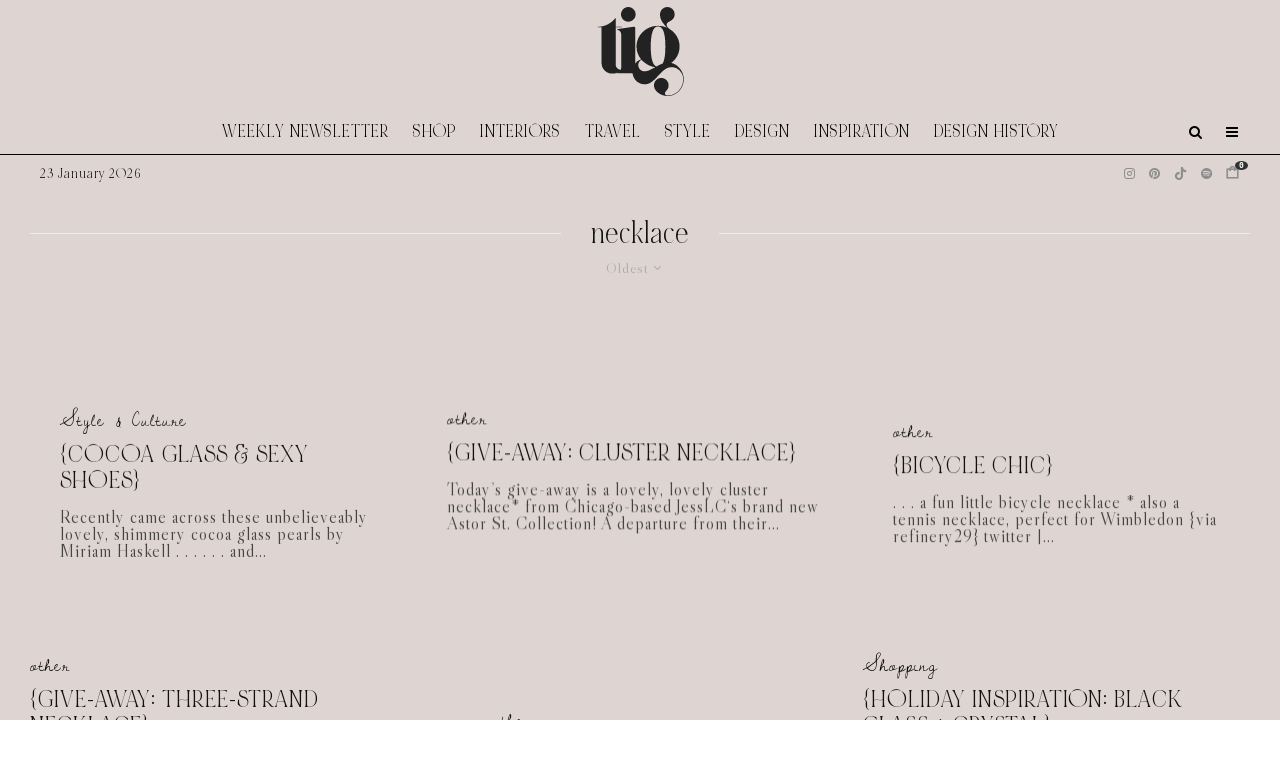

--- FILE ---
content_type: text/html; charset=UTF-8
request_url: https://thisisglamorous.com/tag/necklace/?filtered=oldest
body_size: 21005
content:
<!DOCTYPE html>
<html lang="en-GB">
<head>
	<meta charset="UTF-8">
			<meta name="viewport" content="width=device-width, initial-scale=1">
		<link rel="profile" href="https://gmpg.org/xfn/11">
		<meta name="theme-color" content="#e7e5e6">
	<link rel="preload" href="https://tig-space.nyc3.digitaloceanspaces.com/wp-content/uploads/2025/09/20001342/NOIRetBLANC-Regular.woff2" as="font" type="font/woff2" crossorigin><meta name='robots' content='index, follow, max-image-preview:large, max-snippet:-1, max-video-preview:-1' />

	<!-- This site is optimized with the Yoast SEO plugin v26.8 - https://yoast.com/product/yoast-seo-wordpress/ -->
	<title>necklace Archives &#8226; This Is Glamorous (TIG)</title>
	<link rel="canonical" href="https://thisisglamorous.com/tag/necklace/" />
	<link rel="next" href="https://thisisglamorous.com/tag/necklace/page/2/" />
	<meta property="og:locale" content="en_GB" />
	<meta property="og:type" content="article" />
	<meta property="og:title" content="necklace Archives &#8226; This Is Glamorous (TIG)" />
	<meta property="og:url" content="https://thisisglamorous.com/tag/necklace/" />
	<meta property="og:site_name" content="This Is Glamorous (TIG)" />
	<script type="application/ld+json" class="yoast-schema-graph">{"@context":"https://schema.org","@graph":[{"@type":"CollectionPage","@id":"https://thisisglamorous.com/tag/necklace/","url":"https://thisisglamorous.com/tag/necklace/","name":"necklace Archives &#8226; This Is Glamorous (TIG)","isPartOf":{"@id":"https://thisisglamorous.com/#website"},"breadcrumb":{"@id":"https://thisisglamorous.com/tag/necklace/#breadcrumb"},"inLanguage":"en-GB"},{"@type":"BreadcrumbList","@id":"https://thisisglamorous.com/tag/necklace/#breadcrumb","itemListElement":[{"@type":"ListItem","position":1,"name":"Home","item":"https://thisisglamorous.com/"},{"@type":"ListItem","position":2,"name":"necklace"}]},{"@type":"WebSite","@id":"https://thisisglamorous.com/#website","url":"https://thisisglamorous.com/","name":"This Is Glamorous by Roseline London","description":"An intelligent guide to the best of the internets for the aesthetically inclined","publisher":{"@id":"https://thisisglamorous.com/#organization"},"alternateName":"TIG","potentialAction":[{"@type":"SearchAction","target":{"@type":"EntryPoint","urlTemplate":"https://thisisglamorous.com/?s={search_term_string}"},"query-input":{"@type":"PropertyValueSpecification","valueRequired":true,"valueName":"search_term_string"}}],"inLanguage":"en-GB"},{"@type":"Organization","@id":"https://thisisglamorous.com/#organization","name":"This Is Glamorous by Roseline London","url":"https://thisisglamorous.com/","logo":{"@type":"ImageObject","inLanguage":"en-GB","@id":"https://thisisglamorous.com/#/schema/logo/image/","url":"https://tig-space.nyc3.digitaloceanspaces.com/wp-content/uploads/2023/04/15034145/14.png","contentUrl":"https://tig-space.nyc3.digitaloceanspaces.com/wp-content/uploads/2023/04/15034145/14.png","width":168,"height":132,"caption":"This Is Glamorous by Roseline London"},"image":{"@id":"https://thisisglamorous.com/#/schema/logo/image/"},"sameAs":["https://www.facebook.com/thisisglamorous","https://x.com/thisisglamorous","https://www.instagram.com/thisisglamorous/","https://www.linkedin.com/in/thisisglamorous/","https://www.pinterest.com/thisisglamorous","https://thisisglamorous.tumblr.com","https://roselinelondon.com"]}]}</script>
	<!-- / Yoast SEO plugin. -->


<link rel='dns-prefetch' href='//scripts.mediavine.com' />
<link rel='dns-prefetch' href='//www.google-analytics.com' />
<link rel='dns-prefetch' href='//cdnjs.cloudflare.com' />
<link rel='dns-prefetch' href='//fonts.googleapis.com' />
<link rel="alternate" type="application/rss+xml" title="This Is Glamorous (TIG) &raquo; Feed" href="https://thisisglamorous.com/feed/" />
<link rel="alternate" type="application/rss+xml" title="This Is Glamorous (TIG) &raquo; Comments Feed" href="https://thisisglamorous.com/comments/feed/" />
<link rel="alternate" type="application/rss+xml" title="This Is Glamorous (TIG) &raquo; necklace Tag Feed" href="https://thisisglamorous.com/tag/necklace/feed/" />
<style id='wp-img-auto-sizes-contain-inline-css' type='text/css'>
img:is([sizes=auto i],[sizes^="auto," i]){contain-intrinsic-size:3000px 1500px}
/*# sourceURL=wp-img-auto-sizes-contain-inline-css */
</style>
<link rel='stylesheet' id='svc-fontawosem-css-css' href='https://thisisglamorous.com/wp-content/plugins/all-in-one-carousel/assets/css/font-awesome.min.css?ver=6.9' type='text/css' media='all' />
<link rel='stylesheet' id='svc-front-css-css' href='https://thisisglamorous.com/wp-content/plugins/all-in-one-carousel/assets/css/front.css?ver=6.9' type='text/css' media='all' />
<style id='cf-frontend-style-inline-css' type='text/css'>
@font-face {
	font-family: 'Noir Et Blanc';
	font-style: normal;
	font-weight: 400;
	src: url('https://tig-space.nyc3.digitaloceanspaces.com/wp-content/uploads/2025/09/20001342/NOIRetBLANC-Regular.woff2') format('woff2'),
		url('https://tig-space.nyc3.digitaloceanspaces.com/wp-content/uploads/2025/09/20001340/NOIRetBLANC-Regular.woff') format('woff');
}
/*# sourceURL=cf-frontend-style-inline-css */
</style>
<style id='wp-emoji-styles-inline-css' type='text/css'>

	img.wp-smiley, img.emoji {
		display: inline !important;
		border: none !important;
		box-shadow: none !important;
		height: 1em !important;
		width: 1em !important;
		margin: 0 0.07em !important;
		vertical-align: -0.1em !important;
		background: none !important;
		padding: 0 !important;
	}
/*# sourceURL=wp-emoji-styles-inline-css */
</style>
<link rel='stylesheet' id='wp-block-library-css' href='https://thisisglamorous.com/wp-includes/css/dist/block-library/style.min.css?ver=6.9' type='text/css' media='all' />
<style id='global-styles-inline-css' type='text/css'>
:root{--wp--preset--aspect-ratio--square: 1;--wp--preset--aspect-ratio--4-3: 4/3;--wp--preset--aspect-ratio--3-4: 3/4;--wp--preset--aspect-ratio--3-2: 3/2;--wp--preset--aspect-ratio--2-3: 2/3;--wp--preset--aspect-ratio--16-9: 16/9;--wp--preset--aspect-ratio--9-16: 9/16;--wp--preset--color--black: #000000;--wp--preset--color--cyan-bluish-gray: #abb8c3;--wp--preset--color--white: #ffffff;--wp--preset--color--pale-pink: #f78da7;--wp--preset--color--vivid-red: #cf2e2e;--wp--preset--color--luminous-vivid-orange: #ff6900;--wp--preset--color--luminous-vivid-amber: #fcb900;--wp--preset--color--light-green-cyan: #7bdcb5;--wp--preset--color--vivid-green-cyan: #00d084;--wp--preset--color--pale-cyan-blue: #8ed1fc;--wp--preset--color--vivid-cyan-blue: #0693e3;--wp--preset--color--vivid-purple: #9b51e0;--wp--preset--gradient--vivid-cyan-blue-to-vivid-purple: linear-gradient(135deg,rgb(6,147,227) 0%,rgb(155,81,224) 100%);--wp--preset--gradient--light-green-cyan-to-vivid-green-cyan: linear-gradient(135deg,rgb(122,220,180) 0%,rgb(0,208,130) 100%);--wp--preset--gradient--luminous-vivid-amber-to-luminous-vivid-orange: linear-gradient(135deg,rgb(252,185,0) 0%,rgb(255,105,0) 100%);--wp--preset--gradient--luminous-vivid-orange-to-vivid-red: linear-gradient(135deg,rgb(255,105,0) 0%,rgb(207,46,46) 100%);--wp--preset--gradient--very-light-gray-to-cyan-bluish-gray: linear-gradient(135deg,rgb(238,238,238) 0%,rgb(169,184,195) 100%);--wp--preset--gradient--cool-to-warm-spectrum: linear-gradient(135deg,rgb(74,234,220) 0%,rgb(151,120,209) 20%,rgb(207,42,186) 40%,rgb(238,44,130) 60%,rgb(251,105,98) 80%,rgb(254,248,76) 100%);--wp--preset--gradient--blush-light-purple: linear-gradient(135deg,rgb(255,206,236) 0%,rgb(152,150,240) 100%);--wp--preset--gradient--blush-bordeaux: linear-gradient(135deg,rgb(254,205,165) 0%,rgb(254,45,45) 50%,rgb(107,0,62) 100%);--wp--preset--gradient--luminous-dusk: linear-gradient(135deg,rgb(255,203,112) 0%,rgb(199,81,192) 50%,rgb(65,88,208) 100%);--wp--preset--gradient--pale-ocean: linear-gradient(135deg,rgb(255,245,203) 0%,rgb(182,227,212) 50%,rgb(51,167,181) 100%);--wp--preset--gradient--electric-grass: linear-gradient(135deg,rgb(202,248,128) 0%,rgb(113,206,126) 100%);--wp--preset--gradient--midnight: linear-gradient(135deg,rgb(2,3,129) 0%,rgb(40,116,252) 100%);--wp--preset--font-size--small: 13px;--wp--preset--font-size--medium: 20px;--wp--preset--font-size--large: 36px;--wp--preset--font-size--x-large: 42px;--wp--preset--spacing--20: 0.44rem;--wp--preset--spacing--30: 0.67rem;--wp--preset--spacing--40: 1rem;--wp--preset--spacing--50: 1.5rem;--wp--preset--spacing--60: 2.25rem;--wp--preset--spacing--70: 3.38rem;--wp--preset--spacing--80: 5.06rem;--wp--preset--shadow--natural: 6px 6px 9px rgba(0, 0, 0, 0.2);--wp--preset--shadow--deep: 12px 12px 50px rgba(0, 0, 0, 0.4);--wp--preset--shadow--sharp: 6px 6px 0px rgba(0, 0, 0, 0.2);--wp--preset--shadow--outlined: 6px 6px 0px -3px rgb(255, 255, 255), 6px 6px rgb(0, 0, 0);--wp--preset--shadow--crisp: 6px 6px 0px rgb(0, 0, 0);}:where(.is-layout-flex){gap: 0.5em;}:where(.is-layout-grid){gap: 0.5em;}body .is-layout-flex{display: flex;}.is-layout-flex{flex-wrap: wrap;align-items: center;}.is-layout-flex > :is(*, div){margin: 0;}body .is-layout-grid{display: grid;}.is-layout-grid > :is(*, div){margin: 0;}:where(.wp-block-columns.is-layout-flex){gap: 2em;}:where(.wp-block-columns.is-layout-grid){gap: 2em;}:where(.wp-block-post-template.is-layout-flex){gap: 1.25em;}:where(.wp-block-post-template.is-layout-grid){gap: 1.25em;}.has-black-color{color: var(--wp--preset--color--black) !important;}.has-cyan-bluish-gray-color{color: var(--wp--preset--color--cyan-bluish-gray) !important;}.has-white-color{color: var(--wp--preset--color--white) !important;}.has-pale-pink-color{color: var(--wp--preset--color--pale-pink) !important;}.has-vivid-red-color{color: var(--wp--preset--color--vivid-red) !important;}.has-luminous-vivid-orange-color{color: var(--wp--preset--color--luminous-vivid-orange) !important;}.has-luminous-vivid-amber-color{color: var(--wp--preset--color--luminous-vivid-amber) !important;}.has-light-green-cyan-color{color: var(--wp--preset--color--light-green-cyan) !important;}.has-vivid-green-cyan-color{color: var(--wp--preset--color--vivid-green-cyan) !important;}.has-pale-cyan-blue-color{color: var(--wp--preset--color--pale-cyan-blue) !important;}.has-vivid-cyan-blue-color{color: var(--wp--preset--color--vivid-cyan-blue) !important;}.has-vivid-purple-color{color: var(--wp--preset--color--vivid-purple) !important;}.has-black-background-color{background-color: var(--wp--preset--color--black) !important;}.has-cyan-bluish-gray-background-color{background-color: var(--wp--preset--color--cyan-bluish-gray) !important;}.has-white-background-color{background-color: var(--wp--preset--color--white) !important;}.has-pale-pink-background-color{background-color: var(--wp--preset--color--pale-pink) !important;}.has-vivid-red-background-color{background-color: var(--wp--preset--color--vivid-red) !important;}.has-luminous-vivid-orange-background-color{background-color: var(--wp--preset--color--luminous-vivid-orange) !important;}.has-luminous-vivid-amber-background-color{background-color: var(--wp--preset--color--luminous-vivid-amber) !important;}.has-light-green-cyan-background-color{background-color: var(--wp--preset--color--light-green-cyan) !important;}.has-vivid-green-cyan-background-color{background-color: var(--wp--preset--color--vivid-green-cyan) !important;}.has-pale-cyan-blue-background-color{background-color: var(--wp--preset--color--pale-cyan-blue) !important;}.has-vivid-cyan-blue-background-color{background-color: var(--wp--preset--color--vivid-cyan-blue) !important;}.has-vivid-purple-background-color{background-color: var(--wp--preset--color--vivid-purple) !important;}.has-black-border-color{border-color: var(--wp--preset--color--black) !important;}.has-cyan-bluish-gray-border-color{border-color: var(--wp--preset--color--cyan-bluish-gray) !important;}.has-white-border-color{border-color: var(--wp--preset--color--white) !important;}.has-pale-pink-border-color{border-color: var(--wp--preset--color--pale-pink) !important;}.has-vivid-red-border-color{border-color: var(--wp--preset--color--vivid-red) !important;}.has-luminous-vivid-orange-border-color{border-color: var(--wp--preset--color--luminous-vivid-orange) !important;}.has-luminous-vivid-amber-border-color{border-color: var(--wp--preset--color--luminous-vivid-amber) !important;}.has-light-green-cyan-border-color{border-color: var(--wp--preset--color--light-green-cyan) !important;}.has-vivid-green-cyan-border-color{border-color: var(--wp--preset--color--vivid-green-cyan) !important;}.has-pale-cyan-blue-border-color{border-color: var(--wp--preset--color--pale-cyan-blue) !important;}.has-vivid-cyan-blue-border-color{border-color: var(--wp--preset--color--vivid-cyan-blue) !important;}.has-vivid-purple-border-color{border-color: var(--wp--preset--color--vivid-purple) !important;}.has-vivid-cyan-blue-to-vivid-purple-gradient-background{background: var(--wp--preset--gradient--vivid-cyan-blue-to-vivid-purple) !important;}.has-light-green-cyan-to-vivid-green-cyan-gradient-background{background: var(--wp--preset--gradient--light-green-cyan-to-vivid-green-cyan) !important;}.has-luminous-vivid-amber-to-luminous-vivid-orange-gradient-background{background: var(--wp--preset--gradient--luminous-vivid-amber-to-luminous-vivid-orange) !important;}.has-luminous-vivid-orange-to-vivid-red-gradient-background{background: var(--wp--preset--gradient--luminous-vivid-orange-to-vivid-red) !important;}.has-very-light-gray-to-cyan-bluish-gray-gradient-background{background: var(--wp--preset--gradient--very-light-gray-to-cyan-bluish-gray) !important;}.has-cool-to-warm-spectrum-gradient-background{background: var(--wp--preset--gradient--cool-to-warm-spectrum) !important;}.has-blush-light-purple-gradient-background{background: var(--wp--preset--gradient--blush-light-purple) !important;}.has-blush-bordeaux-gradient-background{background: var(--wp--preset--gradient--blush-bordeaux) !important;}.has-luminous-dusk-gradient-background{background: var(--wp--preset--gradient--luminous-dusk) !important;}.has-pale-ocean-gradient-background{background: var(--wp--preset--gradient--pale-ocean) !important;}.has-electric-grass-gradient-background{background: var(--wp--preset--gradient--electric-grass) !important;}.has-midnight-gradient-background{background: var(--wp--preset--gradient--midnight) !important;}.has-small-font-size{font-size: var(--wp--preset--font-size--small) !important;}.has-medium-font-size{font-size: var(--wp--preset--font-size--medium) !important;}.has-large-font-size{font-size: var(--wp--preset--font-size--large) !important;}.has-x-large-font-size{font-size: var(--wp--preset--font-size--x-large) !important;}
/*# sourceURL=global-styles-inline-css */
</style>

<style id='classic-theme-styles-inline-css' type='text/css'>
/*! This file is auto-generated */
.wp-block-button__link{color:#fff;background-color:#32373c;border-radius:9999px;box-shadow:none;text-decoration:none;padding:calc(.667em + 2px) calc(1.333em + 2px);font-size:1.125em}.wp-block-file__button{background:#32373c;color:#fff;text-decoration:none}
/*# sourceURL=/wp-includes/css/classic-themes.min.css */
</style>
<link rel='stylesheet' id='irecommendthis-css' href='https://thisisglamorous.com/wp-content/plugins/i-recommend-this/assets/css/irecommendthis-heart.css?ver=4.0.1' type='text/css' media='all' />
<link rel='stylesheet' id='zeen-style-css' href='https://thisisglamorous.com/wp-content/themes/zeen/assets/css/style.min.css?ver=1756039427' type='text/css' media='all' />
<style id='zeen-style-inline-css' type='text/css'>
.content-bg, .block-skin-5:not(.skin-inner), .block-skin-5.skin-inner > .tipi-row-inner-style, .article-layout-skin-1.title-cut-bl .hero-wrap .meta:before, .article-layout-skin-1.title-cut-bc .hero-wrap .meta:before, .article-layout-skin-1.title-cut-bl .hero-wrap .share-it:before, .article-layout-skin-1.title-cut-bc .hero-wrap .share-it:before, .standard-archive .page-header, .skin-dark .flickity-viewport, .zeen__var__options label { background: #ded5d2;}a.zeen-pin-it{position: absolute}.background.mask {background-color: transparent}.side-author__wrap .mask a {display:inline-block;height:70px}.timed-pup,.modal-wrap {position:fixed;visibility:hidden}.to-top__fixed .to-top a{background-color:#000000; color: #fff}.article-layout-skin-1 .splitter--fade:before { background: linear-gradient(0, rgba(222,213,210,1) 0%, rgba(222,213,210,0) 100%); }.block-wrap-native .splitter--fade:before, .block-wrap-native .splitter--fade:after { background: linear-gradient(0, rgba(222,213,210,1) 0%, rgba(0,0,0,0) 80%); }.splitter .shape--fill { fill: #ded5d2 }.wpcf7-form-control.wpcf7-text, .wpcf7-form-control.wpcf7-text[type="text"], .wpcf7-form-control.wpcf7-text[type="email"], .wpcf7-form-control.wpcf7-textarea, .hero, .mask, .preview-grid .mask, .preview-slider .mask, .user-page-box { background: #cdc4c1; }#block-wrap-1511 .tipi-row-inner-style{ ;}.site-inner { background-color: #ded5d2; }.splitter svg g { fill: #ded5d2; }.inline-post .block article .title { font-size: 25px;}input[type=submit], button, .tipi-button,.button,.wpcf7-submit,.button__back__home{ border-radius: 0; }.fontfam-1 { font-family: 'NOIRetBLANC'!important;}input[type=submit], button, .tipi-button,.button,.wpcf7-submit,.button__back__home,input,input[type="number"],.body-f1, .quotes-f1 blockquote, .quotes-f1 q, .by-f1 .byline, .sub-f1 .subtitle, .wh-f1 .widget-title, .headings-f1 h1, .headings-f1 h2, .headings-f1 h3, .headings-f1 h4, .headings-f1 h5, .headings-f1 h6, .font-1, div.jvectormap-tip {font-family:'NOIRetBLANC';font-weight: 400;font-style: normal;}.fontfam-2 { font-family:'Libre Caslon Display',serif!important; }.body-f2, .quotes-f2 blockquote, .quotes-f2 q, .by-f2 .byline, .sub-f2 .subtitle, .wh-f2 .widget-title, .headings-f2 h1, .headings-f2 h2, .headings-f2 h3, .headings-f2 h4, .headings-f2 h5, .headings-f2 h6, .font-2 {font-family:'Libre Caslon Display',serif;font-weight: 400;font-style: normal;}.fontfam-3 { font-family:'Dawning of a New Day',handwriting!important;}.body-f3, .quotes-f3 blockquote, .quotes-f3 q, .by-f3 .byline, .sub-f3 .subtitle, .wh-f3 .widget-title, .headings-f3 h1, .headings-f3 h2, .headings-f3 h3, .headings-f3 h4, .headings-f3 h5, .headings-f3 h6, .font-3 {font-family:'Dawning of a New Day',handwriting;font-style: normal;font-weight: 400;}.tipi-row, .tipi-builder-on .contents-wrap > p { max-width: 1280px ; }.slider-columns--3 article { width: 376.66666666667px }.slider-columns--2 article { width: 580px }.slider-columns--4 article { width: 275px }.single .site-content .tipi-row { max-width: 1280px ; }.single-product .site-content .tipi-row { max-width: 1280px ; }.date--secondary { color: #000000; }.date--main { color: #8e8e8e; }.global-accent-border { border-color: #e7e5e6; }.trending-accent-border { border-color: #96816e; }.trending-accent-bg { border-color: #96816e; }.custom-button__fill-2.tipi-button.block-loader { border-color: #e7e5e6; color: #e7e5e6; }.custom-button__fill-2.tipi-button.block-loader:hover { border-color: #111; }.tipi-button.block-loader { color: #000000!important; }.wpcf7-submit { background: #e7e5e6; }.wpcf7-submit:hover { background: #111; }.global-accent-bg, .icon-base-2:hover .icon-bg, #progress { background-color: #e7e5e6; }.global-accent-text, .mm-submenu-2 .mm-51 .menu-wrap > .sub-menu > li > a { color: #e7e5e6; }body { color:#000000;}.excerpt { color:#444;}.mode--alt--b .excerpt, .block-skin-2 .excerpt, .block-skin-2 .preview-classic .custom-button__fill-2 { color:#888!important;}.read-more-wrap { color:#767676;}.logo-fallback a { color:#000!important;}.site-mob-header .logo-fallback a { color:#000!important;}blockquote:not(.comment-excerpt) { color:#111;}.mode--alt--b blockquote:not(.comment-excerpt), .mode--alt--b .block-skin-0.block-wrap-quote .block-wrap-quote blockquote:not(.comment-excerpt), .mode--alt--b .block-skin-0.block-wrap-quote .block-wrap-quote blockquote:not(.comment-excerpt) span { color:#fff!important;}.byline, .byline a { color:#000000;}.mode--alt--b .block-wrap-classic .byline, .mode--alt--b .block-wrap-classic .byline a, .mode--alt--b .block-wrap-thumbnail .byline, .mode--alt--b .block-wrap-thumbnail .byline a, .block-skin-2 .byline a, .block-skin-2 .byline { color:#888;}.preview-classic .meta .title, .preview-thumbnail .meta .title,.preview-56 .meta .title{ color:#111;}h1, h2, h3, h4, h5, h6, .block-title { color:#111;}.sidebar-widget  .widget-title { color:#111!important;}.link-color-wrap p > a, .link-color-wrap p > em a, .link-color-wrap p > strong a {
			text-decoration: underline; text-decoration-color: #0f0f0f; text-decoration-thickness: 2px; text-decoration-style:solid}.link-color-wrap a, .woocommerce-Tabs-panel--description a { color: #333; }.mode--alt--b .link-color-wrap a, .mode--alt--b .woocommerce-Tabs-panel--description a { color: #888; }.copyright, .site-footer .bg-area-inner .copyright a { color: #ffffff; }.link-color-wrap a:hover { color: #b99d9d; }.mode--alt--b .link-color-wrap a:hover { color: #555; }body{line-height:1.6}input[type=submit], button, .tipi-button,.button,.wpcf7-submit,.button__back__home{letter-spacing:0.03em}.sub-menu a:not(.tipi-button){letter-spacing:0.1em}.widget-title{letter-spacing:0.15em}html, body{font-size:18px}.byline{font-size:15px}input[type=submit], button, .tipi-button,.button,.wpcf7-submit,.button__back__home{font-size:11px}.excerpt{font-size:14px}.logo-fallback, .secondary-wrap .logo-fallback a{font-size:30px}.logo span{font-size:25px}.breadcrumbs{font-size:10px}.hero-meta.tipi-s-typo .title{font-size:20px}.hero-meta.tipi-s-typo .subtitle{font-size:15px}.hero-meta.tipi-m-typo .title{font-size:21px}.hero-meta.tipi-m-typo .subtitle{font-size:15px}.hero-meta.tipi-xl-typo .title{font-size:20px}.hero-meta.tipi-xl-typo .subtitle{font-size:15px}.block-html-content h1, .single-content .entry-content h1{font-size:45px}.block-html-content h2, .single-content .entry-content h2{font-size:40px}.block-html-content h3, .single-content .entry-content h3{font-size:35px}.block-html-content h4, .single-content .entry-content h4{font-size:20px}.block-html-content h5, .single-content .entry-content h5{font-size:18px}.footer-block-links{font-size:8px}blockquote, q{font-size:30px}.site-footer .copyright{font-size:12px}.footer-navigation{font-size:10px}.site-footer .menu-icons{font-size:12px}.main-navigation, .main-navigation .menu-icon--text{font-size:18px}.sub-menu a:not(.tipi-button){font-size:15px}.main-navigation .menu-icon, .main-navigation .trending-icon-solo{font-size:14px}.secondary-wrap-v .standard-drop>a,.secondary-wrap, .secondary-wrap a, .secondary-wrap .menu-icon--text{font-size:11px}.secondary-wrap .menu-icon, .secondary-wrap .menu-icon a, .secondary-wrap .trending-icon-solo{font-size:13px}.block-title, .page-title{font-size:40px}.block-subtitle{font-size:18px}.block-col-self .preview-2 .title{font-size:40px}.block-wrap-classic .tipi-m-typo .title-wrap .title{font-size:30px}.tipi-s-typo .title, .ppl-s-3 .tipi-s-typo .title, .zeen-col--wide .ppl-s-3 .tipi-s-typo .title, .preview-1 .title, .preview-21:not(.tipi-xs-typo) .title{font-size:25px}.tipi-xs-typo .title, .tipi-basket-wrap .basket-item .title{font-size:18px}.meta .read-more-wrap{font-size:11px}.widget-title{font-size:12px}.split-1:not(.preview-thumbnail) .mask{-webkit-flex: 0 0 calc( 34% - 15px);
					-ms-flex: 0 0 calc( 34% - 15px);
					flex: 0 0 calc( 34% - 15px);
					width: calc( 34% - 15px);}.preview-thumbnail .mask{-webkit-flex: 0 0 65px;
					-ms-flex: 0 0 65px;
					flex: 0 0 65px;
					width: 65px;}.footer-lower-area{padding-top:40px}.footer-lower-area{padding-bottom:40px}.footer-upper-area{padding-bottom:40px}.footer-upper-area{padding-top:40px}.footer-widget-wrap{padding-bottom:40px}.footer-widget-wrap{padding-top:40px}.tipi-button-cta-header{font-size:12px}.block-wrap-grid .tipi-xl-typo .title{font-size:35px}.block-wrap-grid .tipi-l-typo .title{font-size:30px}.block-wrap-grid .tipi-m-typo .title-wrap .title, .block-94 .block-piece-2 .tipi-xs-12 .title-wrap .title, .zeen-col--wide .block-wrap-grid:not(.block-wrap-81):not(.block-wrap-82) .tipi-m-typo .title-wrap .title, .zeen-col--wide .block-wrap-grid .tipi-l-typo .title, .zeen-col--wide .block-wrap-grid .tipi-xl-typo .title{font-size:24px}.block-wrap-grid .tipi-s-typo .title-wrap .title, .block-92 .block-piece-2 article .title-wrap .title, .block-94 .block-piece-2 .tipi-xs-6 .title-wrap .title{font-size:18px!important}.block-wrap-grid .tipi-s-typo .title-wrap .subtitle, .block-92 .block-piece-2 article .title-wrap .subtitle, .block-94 .block-piece-2 .tipi-xs-6 .title-wrap .subtitle{font-size:18px}.block-wrap-grid .tipi-m-typo .title-wrap .subtitle, .block-wrap-grid .tipi-l-typo .title-wrap .subtitle, .block-wrap-grid .tipi-xl-typo .title-wrap .subtitle, .block-94 .block-piece-2 .tipi-xs-12 .title-wrap .subtitle, .zeen-col--wide .block-wrap-grid:not(.block-wrap-81):not(.block-wrap-82) .tipi-m-typo .title-wrap .subtitle{font-size:20px}.preview-grid .read-more-wrap{font-size:11px}.tipi-button.block-loader, .wpcf7-submit, .mc4wp-form-fields button { font-weight: 700;}input[type=submit], button, .tipi-button,.button,.wpcf7-submit,.button__back__home{ text-transform: none; }.entry-title{ text-transform: uppercase; }.logo-fallback{ text-transform: none; }.block-wrap-slider .title-wrap .title{ text-transform: none; }.block-wrap-grid .title-wrap .title, .tile-design-4 .meta .title-wrap .title{ text-transform: none; }.block-wrap-classic .title-wrap .title{ text-transform: uppercase; }.block-title{ text-transform: none; }.meta .excerpt .read-more{ text-transform: uppercase; }.preview-grid .read-more{ text-transform: uppercase; }.block-subtitle{ text-transform: none; }.byline{ text-transform: none; }.widget-title{ text-transform: uppercase; }.main-navigation .menu-item, .main-navigation .menu-icon .menu-icon--text{ text-transform: uppercase; }.secondary-navigation, .secondary-wrap .menu-icon .menu-icon--text{ text-transform: none; }.footer-lower-area .menu-item, .footer-lower-area .menu-icon span{ text-transform: uppercase; }.sub-menu a:not(.tipi-button){ text-transform: none; }.site-mob-header .menu-item, .site-mob-header .menu-icon span{ text-transform: uppercase; }.single-content .entry-content h1, .single-content .entry-content h2, .single-content .entry-content h3, .single-content .entry-content h4, .single-content .entry-content h5, .single-content .entry-content h6, .meta__full h1, .meta__full h2, .meta__full h3, .meta__full h4, .meta__full h5, .bbp__thread__title{ text-transform: none; }.mm-submenu-2 .mm-11 .menu-wrap > *, .mm-submenu-2 .mm-31 .menu-wrap > *, .mm-submenu-2 .mm-21 .menu-wrap > *, .mm-submenu-2 .mm-51 .menu-wrap > *  { border-top: 3px solid transparent; }.separation-border { margin-bottom: 30px; }.load-more-wrap-1 { padding-top: 30px; }.block-wrap-classic .inf-spacer + .block:not(.block-62) { margin-top: 30px; }.block-title-wrap-style .block-title:after, .block-title-wrap-style .block-title:before { border-top: 1px #eee solid;}.separation-border-v { background: #eee;}.separation-border-v { height: calc( 100% -  30px - 1px); }@media only screen and (max-width: 480px) {.separation-border { margin-bottom: 30px;}}.sidebar-wrap .sidebar { padding-right: 30px; padding-left: 30px; padding-top:0px; padding-bottom:0px; }.sidebar-left .sidebar-wrap .sidebar { padding-right: 30px; padding-left: 30px; }@media only screen and (min-width: 481px) {}@media only screen and (max-width: 859px) {.mobile__design--side .mask {
		width: calc( 34% - 15px);
	}}@media only screen and (min-width: 860px) {body{line-height:1.66}input[type=submit], button, .tipi-button,.button,.wpcf7-submit,.button__back__home{letter-spacing:0.09em}html, body{font-size:20px}.byline{font-size:20px}.excerpt{font-size:15px}.logo-fallback, .secondary-wrap .logo-fallback a{font-size:22px}.logo span{font-size:12px}.hero-meta.tipi-s-typo .title{font-size:30px}.hero-meta.tipi-s-typo .subtitle{font-size:18px}.hero-meta.tipi-m-typo .title{font-size:30px}.hero-meta.tipi-m-typo .subtitle{font-size:18px}.hero-meta.tipi-xl-typo .title{font-size:30px}.hero-meta.tipi-xl-typo .subtitle{font-size:18px}.block-html-content h1, .single-content .entry-content h1{font-size:30px}.block-html-content h2, .single-content .entry-content h2{font-size:30px}.block-html-content h3, .single-content .entry-content h3{font-size:24px}.block-html-content h4, .single-content .entry-content h4{font-size:24px}blockquote, q{font-size:25px}.footer-navigation{font-size:12px}.main-navigation, .main-navigation .menu-icon--text{font-size:12px}.sub-menu a:not(.tipi-button){font-size:12px}.main-navigation .menu-icon, .main-navigation .trending-icon-solo{font-size:12px}.block-title, .page-title{font-size:24px}.block-col-self .preview-2 .title{font-size:22px}.block-wrap-classic .tipi-m-typo .title-wrap .title{font-size:22px}.tipi-s-typo .title, .ppl-s-3 .tipi-s-typo .title, .zeen-col--wide .ppl-s-3 .tipi-s-typo .title, .preview-1 .title, .preview-21:not(.tipi-xs-typo) .title{font-size:22px}.tipi-xs-typo .title, .tipi-basket-wrap .basket-item .title{font-size:15px}.block-wrap-grid .tipi-xl-typo .title{font-size:30px}.block-wrap-grid .tipi-m-typo .title-wrap .title, .block-94 .block-piece-2 .tipi-xs-12 .title-wrap .title, .zeen-col--wide .block-wrap-grid:not(.block-wrap-81):not(.block-wrap-82) .tipi-m-typo .title-wrap .title, .zeen-col--wide .block-wrap-grid .tipi-l-typo .title, .zeen-col--wide .block-wrap-grid .tipi-xl-typo .title{font-size:22px}.layout-side-info .details{width:130px;float:left}.main-navigation.stuck .horizontal-menu > li > a {
				padding-top: 15px;
				padding-bottom: 15px;
			}.title-contrast .hero-wrap { height: calc( 100vh - 110px ); }.tipi-s-typo .title, .ppl-s-3 .tipi-s-typo .title, .zeen-col--wide .ppl-s-3 .tipi-s-typo .title, .preview-1 .title, .preview-21:not(.tipi-xs-typo) .title  { line-height: 1.3333;}.zeen-col--narrow .block-wrap-classic .tipi-m-typo .title-wrap .title { font-size: 18px; }.secondary-wrap .menu-padding, .secondary-wrap .ul-padding > li > a {
			padding-top: 10px;
			padding-bottom: 10px;
		}}@media only screen and (min-width: 1240px) {.hero-l .single-content {padding-top: 45px}body{line-height:1.04}body{letter-spacing:0.05em}.footer-navigation li{letter-spacing:-0.1em}input[type=submit], button, .tipi-button,.button,.wpcf7-submit,.button__back__home{font-size:10px}.excerpt{font-size:17px}.logo-fallback, .secondary-wrap .logo-fallback a{font-size:30px}.logo span{font-size:25px}.hero-meta.tipi-s-typo .title{font-size:24px}.hero-meta.tipi-s-typo .subtitle{font-size:25px}.hero-meta.tipi-m-typo .title{font-size:27px}.hero-meta.tipi-m-typo .subtitle{font-size:16px}.hero-meta.tipi-xl-typo .title{font-size:40px}.hero-meta.tipi-xl-typo .subtitle{font-size:35px}.block-html-content h1, .single-content .entry-content h1{font-size:35px}.block-html-content h3, .single-content .entry-content h3{font-size:25px}.block-html-content h4, .single-content .entry-content h4{font-size:23px}.block-html-content h5, .single-content .entry-content h5{font-size:20px}blockquote, q{font-size:18px}.site-footer .copyright{font-size:10px}.footer-navigation{font-size:14px}.site-footer .menu-icons{font-size:14px}.main-navigation, .main-navigation .menu-icon--text{font-size:14px}.sub-menu a:not(.tipi-button){font-size:14px}.main-navigation .menu-icon, .main-navigation .trending-icon-solo{font-size:14px}.block-title, .page-title{font-size:25px}.block-subtitle{font-size:14px}.block-col-self .preview-2 .title{font-size:30px}.block-wrap-classic .tipi-m-typo .title-wrap .title{font-size:25px}.tipi-s-typo .title, .ppl-s-3 .tipi-s-typo .title, .zeen-col--wide .ppl-s-3 .tipi-s-typo .title, .preview-1 .title, .preview-21:not(.tipi-xs-typo) .title{font-size:20px}.tipi-xs-typo .title, .tipi-basket-wrap .basket-item .title{font-size:20px}.meta .read-more-wrap{font-size:12px}.split-1:not(.preview-thumbnail) .mask{-webkit-flex: 0 0 calc( 50% - 15px);
					-ms-flex: 0 0 calc( 50% - 15px);
					flex: 0 0 calc( 50% - 15px);
					width: calc( 50% - 15px);}.footer-upper-area{padding-bottom:50px}.footer-upper-area{padding-top:50px}.footer-widget-wrap{padding-top:50px}.block-wrap-grid .tipi-xl-typo .title{font-size:35px}.block-wrap-grid .tipi-m-typo .title-wrap .title, .block-94 .block-piece-2 .tipi-xs-12 .title-wrap .title, .zeen-col--wide .block-wrap-grid:not(.block-wrap-81):not(.block-wrap-82) .tipi-m-typo .title-wrap .title, .zeen-col--wide .block-wrap-grid .tipi-l-typo .title, .zeen-col--wide .block-wrap-grid .tipi-xl-typo .title{font-size:25px}.block-wrap-grid .tipi-s-typo .title-wrap .title, .block-92 .block-piece-2 article .title-wrap .title, .block-94 .block-piece-2 .tipi-xs-6 .title-wrap .title{font-size:20px!important}.block-wrap-grid .tipi-s-typo .title-wrap .subtitle, .block-92 .block-piece-2 article .title-wrap .subtitle, .block-94 .block-piece-2 .tipi-xs-6 .title-wrap .subtitle{font-size:15px}.preview-grid .read-more-wrap{font-size:14px}.block-wrap-grid .title{letter-spacing:0.1em}}.main-menu-bar-color-1 .current-menu-item > a, .main-menu-bar-color-1 .menu-main-menu > .dropper.active:not(.current-menu-item) > a { background-color: #ffffff;}.cats .cat-with-bg, .byline-1 .comments { font-size:0.8em; }.site-header a { color: #000000; }.site-skin-3.content-subscribe, .site-skin-3.content-subscribe .subtitle, .site-skin-3.content-subscribe input, .site-skin-3.content-subscribe h2 { color: #fff; } .site-skin-3.content-subscribe input[type="email"] { border-color: #fff; }.mob-menu-wrap a { color: #030303; }.mob-menu-wrap .mobile-navigation .mobile-search-wrap .search { border-color: #030303; }.sidebar-wrap .sidebar { border:1px #000000 solid ; }.content-area .zeen-widget { border: 0 #ddd dotted ; border-width: 0 0 1px 0; }.content-area .zeen-widget { padding:30px 0px 30px; }.with-fi.preview-grid,.with-fi.preview-grid .byline,.with-fi.preview-grid .subtitle, .with-fi.preview-grid a { color: #fff; }.preview-grid .mask-overlay { opacity: 0.2 ; }@media (pointer: fine) {.preview-grid:hover .mask-overlay { opacity: 0.6 ; }}.slider-meta-bg .mask:before { content: ""; background-image: linear-gradient(to top, rgba(0,0,0,0) 0%, rgba(0,0,0,0) 100%); }.with-fi.preview-slider-overlay,.with-fi.preview-slider-overlay .byline,.with-fi.preview-slider-overlay .subtitle, .with-fi.preview-slider-overlay a { color: #000000; }.preview-slider-overlay .mask-overlay { opacity: 0.2 ; }@media (pointer: fine) {.with-fi.preview-slider-overlay:hover, .with-fi.preview-slider-overlay:hover .byline,.with-fi.preview-slider-overlay:hover .subtitle, .with-fi.preview-slider-overlay:hover a { color: #fff; }.preview-slider-overlay:hover .mask-overlay { opacity: 0.6 ; }}.site-footer .bg-area-inner, .site-footer .bg-area-inner .woo-product-rating span, .site-footer .bg-area-inner .stack-design-3 .meta { background-color: #827370; }.site-footer .bg-area-inner .background { background-image: none; opacity: 1; }.footer-lower-area { color: #ffffff; }.to-top-2 a { border-color: #ffffff; }.to-top-2 i:after { background: #ffffff; }.site-footer .bg-area-inner,.site-footer .bg-area-inner .byline,.site-footer .bg-area-inner a,.site-footer .bg-area-inner .widget_search form *,.site-footer .bg-area-inner h3,.site-footer .bg-area-inner .widget-title { color:#ffffff; }.site-footer .bg-area-inner .tipi-spin.tipi-row-inner-style:before { border-color:#ffffff; }.site-footer .footer-widget-bg-area, .site-footer .footer-widget-bg-area .woo-product-rating span, .site-footer .footer-widget-bg-area .stack-design-3 .meta { background-color: #827370; }.site-footer .footer-widget-bg-area .background { background-image: none; opacity: 1; }.site-footer .footer-widget-bg-area .block-skin-0 .tipi-arrow { color:#ffffff; border-color:#ffffff; }.site-footer .footer-widget-bg-area .block-skin-0 .tipi-arrow i:after{ background:#ffffff; }.site-footer .footer-widget-bg-area,.site-footer .footer-widget-bg-area .byline,.site-footer .footer-widget-bg-area a,.site-footer .footer-widget-bg-area .widget_search form *,.site-footer .footer-widget-bg-area h3,.site-footer .footer-widget-bg-area .widget-title { color:#ffffff; }.site-footer .footer-widget-bg-area .tipi-spin.tipi-row-inner-style:before { border-color:#ffffff; }.sidebar-wrap .load-more-wrap .tipi-arrow { border-color:#000000; color:#000000; }.sidebar-wrap .load-more-wrap .tipi-arrow i:after { background:#000000; }.sidebar-wrap,.sidebar-wrap .byline,.sidebar-wrap a,.sidebar-wrap .widget_search form *,.sidebar-wrap h3,.sidebar-wrap .widget-title { color:#000000; }.sidebar-wrap .tipi-spin.tipi-row-inner-style:before { border-color:#000000; }.slide-in-menu .bg-area, .slide-in-menu .bg-area .woo-product-rating span, .slide-in-menu .bg-area .stack-design-3 .meta { background-color: #e7e5e6; }.slide-in-menu .bg-area .background { background-image: none; opacity: 1; }.slide-in-menu,.slide-in-menu .bg-area a,.slide-in-menu .bg-area .widget-title, .slide-in-menu .cb-widget-design-1 .cb-score { color:#000000; }.slide-in-menu form { border-color:#000000; }.slide-in-menu .bg-area .mc4wp-form-fields input[type="email"], #subscribe-submit input[type="email"], .subscribe-wrap input[type="email"],.slide-in-menu .bg-area .mc4wp-form-fields input[type="text"], #subscribe-submit input[type="text"], .subscribe-wrap input[type="text"] { border-bottom-color:#000000; }.site-mob-header .tipi-i-menu-mob, .site-mob-menu-a-4.mob-open .tipi-i-menu-mob:before, .site-mob-menu-a-4.mob-open .tipi-i-menu-mob:after { background:#000000; }.site-mob-header,.site-mob-header .byline,.site-mob-header a,.site-mob-header .widget_search form *,.site-mob-header h3,.site-mob-header .widget-title { color:#000000; }.site-mob-header .tipi-spin.tipi-row-inner-style:before { border-color:#000000; }.mob-menu-wrap .bg-area, .mob-menu-wrap .bg-area .woo-product-rating span, .mob-menu-wrap .bg-area .stack-design-3 .meta { background-color: #f1e8e4; }.mob-menu-wrap .bg-area .background { background-image: none; opacity: 1; }.mob-menu-wrap .bg-area,.mob-menu-wrap .bg-area .byline,.mob-menu-wrap .bg-area a,.mob-menu-wrap .bg-area .widget_search form *,.mob-menu-wrap .bg-area h3,.mob-menu-wrap .bg-area .widget-title { color:#030303; }.mob-menu-wrap .bg-area .tipi-spin.tipi-row-inner-style:before { border-color:#030303; }.main-navigation, .main-navigation .menu-icon--text { color: #000000; }.main-navigation .horizontal-menu>li>a { padding-left: 12px; padding-right: 12px; }.main-navigation .menu-bg-area { background-image: linear-gradient(130deg, #ded5d2 0%, #ded5d2 80%);  }.secondary-wrap .menu-bg-area { border-bottom:0px #000000 solid ; border-top: 1px #000000 solid ; }.main-navigation .horizontal-menu .drop, .main-navigation .horizontal-menu > li > a, .date--main {
			padding-top: 25px;
			padding-bottom: 15px;
		}.site-mob-header .menu-icon { font-size: 15px; }.site-mob-header .tipi-i-menu-mob { width: 15px; }.site-mob-header .tipi-i-menu-mob:before {top: -6px;}.site-mob-header .tipi-i-menu-mob:after {top: 6px;}.secondary-wrap .menu-bg-area { background-image: linear-gradient(130deg, #ded5d2 0%, #ded5d2 80%);  }.secondary-wrap-v .standard-drop>a,.secondary-wrap, .secondary-wrap a, .secondary-wrap .menu-icon--text { color: #8e8e8e; }.secondary-wrap .menu-secondary > li > a, .secondary-icons li > a { padding-left: 7px; padding-right: 7px; }.mc4wp-form-fields input[type=submit], .mc4wp-form-fields button, #subscribe-submit input[type=submit], .subscribe-wrap input[type=submit] {color: #551a15;background-image: linear-gradient(130deg, #e7e5e6 0%, #e7e5e6 80%);}.site-mob-header:not(.site-mob-header-11) .header-padding .logo-main-wrap, .site-mob-header:not(.site-mob-header-11) .header-padding .icons-wrap a, .site-mob-header-11 .header-padding {
		padding-top: 20px;
		padding-bottom: 20px;
	}.site-header .header-padding {
		padding-top:0px;
		padding-bottom:0px;
	}@media only screen and (min-width: 860px){.tipi-m-0 {display: none}}
/*# sourceURL=zeen-style-inline-css */
</style>
<link rel='stylesheet' id='zeen-child-style-css' href='https://thisisglamorous.com/wp-content/themes/zeen-child/style.css?ver=4.5.6' type='text/css' media='all' />
<link rel='stylesheet' id='font-awesome-css' href='https://cdnjs.cloudflare.com/ajax/libs/font-awesome/6.0.0-beta3/css/all.min.css' type='text/css' media='all' />
<link rel='stylesheet' id='zeen-fonts-css' href='https://fonts.googleapis.com/css?family=Libre+Caslon+Display%3A400%2C700%7CDawning+of+a+New+Day%3A400%2C700&#038;subset=latin&#038;display=swap' type='text/css' media='all' />
<link rel='stylesheet' id='gca-column-styles-css' href='https://thisisglamorous.com/wp-content/plugins/genesis-columns-advanced/css/gca-column-styles.css?ver=6.9' type='text/css' media='all' />
<script type="text/javascript" async="async" fetchpriority="high" data-noptimize="1" data-cfasync="false" src="https://scripts.mediavine.com/tags/this-is-glamorous.js?ver=6.9" id="mv-script-wrapper-js"></script>
<script type="a27624963985ee4a29c08384-text/javascript"></script><link rel="https://api.w.org/" href="https://thisisglamorous.com/wp-json/" /><link rel="alternate" title="JSON" type="application/json" href="https://thisisglamorous.com/wp-json/wp/v2/tags/1511" /><link rel="EditURI" type="application/rsd+xml" title="RSD" href="https://thisisglamorous.com/xmlrpc.php?rsd" />
<meta name="generator" content="WordPress 6.9" />
    <style>
	.svc_post_grid_list_container{ display:none;}
	#loader {background-image: url("https://thisisglamorous.com/wp-content/plugins/all-in-one-carousel/inc/../addons/carousel/css/loader.GIF");}
	</style>
    <!-- HFCM by 99 Robots - Snippet # 4: Google -->
<!-- Google tag (gtag.js) -->
<script async src="https://www.googletagmanager.com/gtag/js?id=G-CJ3RSYVHDW" type="a27624963985ee4a29c08384-text/javascript"></script>
<script type="a27624963985ee4a29c08384-text/javascript">
  window.dataLayer = window.dataLayer || [];
  function gtag(){dataLayer.push(arguments);}
  gtag('js', new Date());

  gtag('config', 'G-CJ3RSYVHDW');
</script>
<!-- /end HFCM by 99 Robots -->
<!-- HFCM by 99 Robots - Snippet # 5: TIG -->
<script type='application/ld+json'> 
{
  "@context": "http://www.schema.org",
  "@type": "WebSite",
  "name": "This Is Glamorous",
  "alternateName": "TIG",
  "url": "https://thisisglamorous.com"
}
 </script>
<!-- /end HFCM by 99 Robots -->
<!-- HFCM by 99 Robots - Snippet # 6: G4 -->
<!-- Google tag (gtag.js) -->
<script async src="https://www.googletagmanager.com/gtag/js?id=G-573RB7CDYC" type="a27624963985ee4a29c08384-text/javascript"></script>
<script type="a27624963985ee4a29c08384-text/javascript">
  window.dataLayer = window.dataLayer || [];
  function gtag(){dataLayer.push(arguments);}
  gtag('js', new Date());

  gtag('config', 'G-573RB7CDYC');
</script>
<!-- /end HFCM by 99 Robots -->
<!-- HFCM by 99 Robots - Snippet # 8: Google G4 -->
<!-- Google tag (gtag.js) -->
<script async src="https://www.googletagmanager.com/gtag/js?id=G-S7VSC4TE78" type="a27624963985ee4a29c08384-text/javascript"></script>
<script type="a27624963985ee4a29c08384-text/javascript">
  window.dataLayer = window.dataLayer || [];
  function gtag(){dataLayer.push(arguments);}
  gtag('js', new Date());

  gtag('config', 'G-S7VSC4TE78');
</script>
<!-- /end HFCM by 99 Robots -->
<!-- HFCM by 99 Robots - Snippet # 12:  -->
<head>
	<title>This Is Glamorous</title>
	<meta name="description" content="An intelligent guide to the best of the internet for the aesthetically inclined, featuring curated content on travel, interiors, design, culture, fashion, food, style, and meaningful living since 2007.">
<style id='zeen-mm-style-inline-css' type='text/css'>
.main-menu-bar-color-3 .menu-main-menu .menu-item-319441.drop-it > a:before { border-bottom-color: #ffffff;}.main-navigation .mm-color.menu-item-319441 .sub-menu { background: #ffffff;}
.main-menu-bar-color-3 .menu-main-menu .menu-item-329698.drop-it > a:before { border-bottom-color: #ffffff;}.main-navigation .mm-color.menu-item-329698 .sub-menu { background: #ffffff;}
.main-menu-bar-color-3 .menu-main-menu .menu-item-142566.drop-it > a:before { border-bottom-color: #ffffff;}.main-navigation .mm-color.menu-item-142566 .sub-menu { background: #ffffff;}
.main-menu-bar-color-3 .menu-main-menu .menu-item-142567.drop-it > a:before { border-bottom-color: #ffffff;}.main-navigation .mm-color.menu-item-142567 .sub-menu { background: #ffffff;}
.main-menu-bar-color-3 .menu-main-menu .menu-item-142568.drop-it > a:before { border-bottom-color: #ffffff;}.main-navigation .mm-color.menu-item-142568 .sub-menu { background: #ffffff;}
.main-menu-bar-color-3 .menu-main-menu .menu-item-325706.drop-it > a:before { border-bottom-color: #ffffff;}.main-navigation .mm-color.menu-item-325706 .sub-menu { background: #ffffff;}
.main-menu-bar-color-3 .menu-main-menu .menu-item-142582.drop-it > a:before { border-bottom-color: #ffffff;}.main-navigation .mm-color.menu-item-142582 .sub-menu { background: #ffffff;}
.main-menu-bar-color-3 .menu-main-menu .menu-item-329674.drop-it > a:before { border-bottom-color: #ffffff;}.main-navigation .mm-color.menu-item-329674 .sub-menu { background: #ffffff;}
/*# sourceURL=zeen-mm-style-inline-css */
</style>
</head>
<!-- /end HFCM by 99 Robots -->
<!-- HFCM by 99 Robots - Snippet # 14: Pinterest -->
<meta name="p:domain_verify" content="d62e340a274eb8d15fa0ff56e0dc01ba"/>
<!-- /end HFCM by 99 Robots -->
<head>
  <meta charset="UTF-8">
  <meta name="description" content="TIG | This Is Glamorous - A Digital Publication est. 2007 - An intelligent guide to the best of the internets for the aesthetically inclined">
  <meta name="keywords" content="This Is Glamorous, TIG, Digital Publication, Online Shop, Fine Art Prints, Wicker, Rattan, Leather Goods, Candles, Gifts, Record Store, Fine Jewellery, Beauty & Wellness">
  <meta name="author" content="Roseline London">
  <meta name="viewport" content="width=device-width, initial-scale=1.0">
</head>
	<!-- Google Analytics -->
	<script type="a27624963985ee4a29c08384-text/javascript">
	window.ga=window.ga||function(){(ga.q=ga.q||[]).push(arguments)};ga.l=+new Date;
	ga('create', 'UA-3225877-1', 'auto');
	ga('send', 'pageview');
			ga('set', 'anonymizeIp', true);
		</script>
	<!-- End Google Analytics -->
	<link rel="preload" type="font/woff2" as="font" href="https://thisisglamorous.com/wp-content/themes/zeen/assets/css/tipi/tipi.woff2?9oa0lg" crossorigin="anonymous"><link rel="dns-prefetch" href="//fonts.googleapis.com"><meta name="generator" content="Powered by WPBakery Page Builder - drag and drop page builder for WordPress."/>
<link rel="icon" href="https://tig-space.nyc3.digitaloceanspaces.com/wp-content/uploads/2023/04/25033550/cropped-TIG-favicon-2-32x32.jpg" sizes="32x32" />
<link rel="icon" href="https://tig-space.nyc3.digitaloceanspaces.com/wp-content/uploads/2023/04/25033550/cropped-TIG-favicon-2-192x192.jpg" sizes="192x192" />
<link rel="apple-touch-icon" href="https://tig-space.nyc3.digitaloceanspaces.com/wp-content/uploads/2023/04/25033550/cropped-TIG-favicon-2-180x180.jpg" />
<meta name="msapplication-TileImage" content="https://tig-space.nyc3.digitaloceanspaces.com/wp-content/uploads/2023/04/25033550/cropped-TIG-favicon-2-270x270.jpg" />
		<style type="text/css" id="wp-custom-css">
			/* Mediavine Mobile CSS Adjustment */
@media (max-width: 359px) {
  .single-post .single-content {
        padding-left: 0px !important;
        padding-right: 0px !important;
    }
   .vc_row.wpb_row.vc_row-fluid {
    margin-left: 0px !important;
    margin-right: 0px !important;
    }
    .entry-content .alignnone {
    width: 100% !important;
    max-width: 100% !important;
    }
    .entry-content > .wpb-content-wrapper > .theiaPostSlider_slides > .theiaPostSlider_preloadedSlide .vc_row +.vc_row:nth-of-type(2) > .wpb_column > .vc_column-inner {
        padding-left: 0px !important;
        padding-right: 0px !important;
    } 
    .entry-content > .wpb-content-wrapper > .theiaPostSlider_slides > .theiaPostSlider_preloadedSlide .vc_row +.vc_row:nth-of-type(2) > .wpb_column > .vc_column-inner > .wpb_wrapper > .vc_row .vc_col-sm-12 > .vc_column-inner {
        padding-left: 10px !important;
        padding-right: 10px !important;
    }
}

.vc_figure-caption {
    font-size: 11px !important; 
    color: #000000 !important; 
}

body.woocommerce-checkout {
    overflow-y: hidden;
}
body.woocommerce-checkout form.woocommerce-checkout {
    max-height: 85vh; /* Adjusting only for the checkout form */
    overflow-y: auto;
    margin-top: 20px;
}


.block-css-31774 {
}

@font-face {
    font-family: 'NOIRetBLANC';
    src: url('https://tig-space.nyc3.digitaloceanspaces.com/wp-content/uploads/2025/09/20001342/NOIRetBLANC-Regular.woff2') format('woff2'),
         url('https://tig-space.nyc3.digitaloceanspaces.com/wp-content/uploads/2025/09/20001340/NOIRetBLANC-Regular.woff') format('woff');
    font-weight: normal;
    font-style: normal;
    font-display: swap;
}		</style>
		<noscript><style> .wpb_animate_when_almost_visible { opacity: 1; }</style></noscript></head>
<body class="archive tag tag-necklace tag-1511 wp-theme-zeen wp-child-theme-zeen-child headings-f1 body-f2 sub-f2 quotes-f1 by-f3 wh-f1 block-titles-big ipl-separated block-titles-mid-1 mob-menu-on-tab menu-no-color-hover grids-spacing-0 mob-fi-tall excerpt-mob-off avatar-mob-off dark-mode--footer-off skin-light zeen-sb-sticky-off footer-widgets-text-white site-mob-menu-a-2 site-mob-menu-1 mm-submenu-1 main-menu-logo-1 body-header-style-6 dropcap--on same-bg byline-font-3 wpb-js-composer js-comp-ver-8.7.2 vc_responsive">
		<div id="page" class="site">
		<div id="mob-line" class="tipi-m-0"></div><header id="mobhead" class="site-header-block site-mob-header tipi-m-0 site-mob-header-2 site-mob-menu-1 sticky-menu-mob sticky-menu-1 sticky-top site-skin-4 site-img-1"><div class="bg-area stickyable header-padding tipi-row tipi-vertical-c">
	<div class="logo-main-wrap logo-mob-wrap tipi-vertical-c">
		<div class="logo logo-mobile"><a href="https://thisisglamorous.com" data-pin-nopin="true"><span class="logo-img"><img src="https://tig-space.nyc3.digitaloceanspaces.com/wp-content/uploads/2025/04/01150149/tig-new-logo-final-100-x-100-px.svg" alt="" width="100" height="100"></span></a></div>	</div>
	<ul class="menu-right icons-wrap tipi-vertical-c">
		
				
	
			
				
	
			<li class="menu-icon menu-icon-style-1 menu-icon-search"><a href="#" class="tipi-i-search modal-tr tipi-tip tipi-tip-move" data-title="Search" data-type="search"></a></li>
				
	
			
				
	
			
				
			<li class="menu-icon menu-icon-mobile-slide"><a href="#" class="mob-tr-open" data-target="slide-menu"><i class="tipi-i-menu-mob" aria-hidden="true"></i></a></li>
	
		</ul>
	<div class="background mask"></div></div>
</header><!-- .site-mob-header -->		<div class="site-inner">
			<header id="masthead" class="site-header-block site-header clearfix site-header-6 header-width-2 header-skin-4 site-img-1 mm-ani-0 mm-skin-1 main-menu-skin-3 main-menu-width-2 main-menu-bar-color-3 main-menu-c" data-pt-diff="0" data-pb-diff="0"><div class="bg-area">
	<div class="tipi-flex-lcr logo-main-wrap header-padding tipi-flex-eq-height logo-main-wrap-center">
				<div class="logo-main-wrap header-padding tipi-all-c"><div class="logo logo-main"><a href="https://thisisglamorous.com" data-pin-nopin="true"><span class="logo-img"><img src="https://tig-space.nyc3.digitaloceanspaces.com/wp-content/uploads/2025/04/01150149/tig-new-logo-final-100-x-100-px.svg" alt="" width="100" height="100"></span></a></div></div>					</div>
	<div class="background mask"></div></div>
</header><!-- .site-header --><div id="header-line"></div><nav id="site-navigation" class="main-navigation main-navigation-1 tipi-xs-0 clearfix logo-always-vis main-menu-skin-3 main-menu-width-2 main-menu-bar-color-3 mm-skin-1 mm-submenu-1 mm-ani-0 main-menu-c sticky-menu-dt sticky-menu sticky-menu-1 sticky-top">	<div class="main-navigation-border menu-bg-area">
		<div class="nav-grid clearfix tipi-row-off tipi-row">
			<div class="tipi-flex sticky-part sticky-p1">
				<div class="logo-menu-wrap logo-menu-wrap-placeholder"></div>				<ul id="menu-main-menu" class="menu-main-menu horizontal-menu tipi-flex font-1">
					<li id="menu-item-319441" class="menu-item menu-item-type-custom menu-item-object-custom dropper drop-it mm-art mm-wrap-2 mm-wrap menu-item-319441"><a href="https://thisishyperreality.substack.com/">Weekly Newsletter</a></li>
<li id="menu-item-329698" class="menu-item menu-item-type-custom menu-item-object-custom dropper drop-it mm-art mm-wrap-2 mm-wrap menu-item-329698"><a href="https://shopmy.us/shop/thisisglamorous">Shop</a></li>
<li id="menu-item-142566" class="menu-item menu-item-type-custom menu-item-object-custom dropper drop-it mm-art mm-wrap-2 mm-wrap menu-item-142566"><a href="https://thisisglamorous.com/category/decor/">Interiors</a></li>
<li id="menu-item-142567" class="menu-item menu-item-type-custom menu-item-object-custom dropper drop-it mm-art mm-wrap-2 mm-wrap menu-item-142567"><a href="https://thisisglamorous.com/category/travel/">Travel</a></li>
<li id="menu-item-142568" class="menu-item menu-item-type-custom menu-item-object-custom dropper standard-drop menu-item-142568"><a href="https://thisisglamorous.com/tag/fashion/">Style</a></li>
<li id="menu-item-325706" class="menu-item menu-item-type-custom menu-item-object-custom dropper drop-it mm-art mm-wrap-2 mm-wrap menu-item-325706"><a href="https://thisisglamorous.com/category/design/">Design</a></li>
<li id="menu-item-142582" class="menu-item menu-item-type-custom menu-item-object-custom dropper drop-it mm-art mm-wrap-2 mm-wrap menu-item-142582"><a href="https://thisisglamorous.com/category/inspiration/">Inspiration</a></li>
<li id="menu-item-329674" class="menu-item menu-item-type-custom menu-item-object-custom dropper drop-it mm-art mm-wrap-2 mm-wrap menu-item-329674"><a href="https://thisisglamorous.com/tag/design-history/">Design History</a></li>
				</ul>
				<ul class="horizontal-menu font-1 menu-icons tipi-flex-eq-height">
										<li class="menu-icon menu-icon-style-2 menu-icon-search"><a href="#" class="tipi-i-search modal-tr" data-title="Search" data-type="search"></a></li>
						<li class="menu-icon menu-icon-slide"><a href="#" class="tipi-i-menu slide-menu-tr-open" data-target="slide"></a></li>
	
	
										</ul>
			</div>
					</div>
			</div>
</nav><!-- .main-navigation -->
<div id="secondary-wrap" class="secondary-wrap tipi-xs-0 clearfix font-1 mm-ani-0 secondary-menu-skin-3 secondary-menu-width-1"><div class="menu-bg-area"><div class="menu-content-wrap clearfix tipi-vertical-c tipi-row">	<nav id="secondary-navigation" class="secondary-navigation rotatable tipi-xs-0">
		<ul id="menu-secondary" class="menu-secondary horizontal-menu tipi-flex menu-secondary ul-padding row font-1 main-menu-skin-3 main-menu-bar-color-3 mm-skin-1 mm-submenu-1 mm-ani-0">
			<li class="current-date menu-padding date--secondary">23 January 2026</li>		</ul>
	</nav><!-- .secondary-navigation -->
<ul class="horizontal-menu menu-icons ul-padding tipi-vertical-c tipi-flex-r secondary-icons"><li  class="menu-icon menu-icon-style-2 menu-icon-insta"><a href="https://instagram.com/thisisglamorous" data-title="Instagram" class="tipi-i-instagram" rel="noopener nofollow" aria-label="Instagram" target="_blank"></a></li><li  class="menu-icon menu-icon-style-2 menu-icon-pin"><a href="https://pinterest.com/thisisglamorous" data-title="Pinterest" class="tipi-i-pinterest" rel="noopener nofollow" aria-label="Pinterest" target="_blank"></a></li><li  class="menu-icon menu-icon-style-2 menu-icon-tt"><a href="https://tiktok.com/@thisisglamorous" data-title="TikTok" class="tipi-i-tiktok" rel="noopener nofollow" aria-label="TikTok" target="_blank"></a></li><li  class="menu-icon menu-icon-style-2 menu-icon-spotify"><a href="https://open.spotify.com/user/x2i15x3tn35uwes79q1mquzzb" data-title="Spotify" class="tipi-i-spotify" rel="noopener nofollow" aria-label="Spotify" target="_blank"></a></li><li class="menu-icon dropper drop-it menu-icon-style-2 menu-icon-basket"><a href="#" class=" tipi-tip tipi-tip-move" data-title="Install WooCommerce To Use"><i class="tipi-i-cart tipi-i-cart-2" aria-hidden="true"><span class="tipi-cart-count font-1">0</span></i></a></li>
				
	
	</ul></div></div></div>			<div id="content" class="site-content clearfix">
			<div id="primary" class="content-area">
	<div id="contents-wrap" class="contents-wrap standard-archive clearfix">		<header id="block-wrap-1511" class="page-header block-title-wrap block-title-wrap-style block-wrap clearfix block-title-2 page-header-skin-0 with-sorter block-title-l tipi-row"><div class="tipi-row-inner-style block-title-wrap-style clearfix"><div class="bg__img-wrap img-bg-wrapper parallax"><div class="bg"></div></div><div class="block-title-wrap clearfix"><div class="block-title-area clearfix"><h1 class="page-title block-title">necklace</h1></div><div class="filters font-2"><div class="archive-sorter sorter" data-tid="1511" tabindex="-1"><span class="current-sorter current"><span class="current-sorter-txt current-txt">Oldest<i class="tipi-i-chevron-down"></i></span></span><ul class="options"><li><a href="https://thisisglamorous.com/tag/necklace/?filtered=latest" data-type="latest">Latest</a></li><li><a href="https://thisisglamorous.com/tag/necklace/?filtered=oldest" data-type="oldest">Oldest</a></li><li><a href="https://thisisglamorous.com/tag/necklace/?filtered=random" data-type="random">Random</a></li><li><a href="https://thisisglamorous.com/tag/necklace/?filtered=atoz" data-type="atoz">A to Z</a></li></ul></div></div></div></div></header>							<div class="tipi-row content-bg clearfix">
					<div class="tipi-cols clearfix sticky--wrap">
									<main class="main tipi-xs-12 main-block-wrap clearfix tipi-col">				<div id="block-wrap-0" class="block-wrap-native block-wrap block-wrap-65 block-css-0 block-wrap-classic block-wrap-no-1 columns__m--1 elements-design-1 block-skin-0 tipi-box ppl-m-3 ppl-s-3 clearfix" data-id="0" data-base="0"><div class="tipi-row-inner-style clearfix"><div class="tipi-row-inner-box contents sticky--wrap"><div class="block block-65 tipi-flex"><article class="tipi-xs-12 elements-location-1 clearfix no-fi ani-base tipi-s-typo odd stack-1 stack-design-1 separation-border loop-0 preview-classic preview__img-shape-s preview-65 img-color-hover-base img-color-hover-1 elements-design-1 post-16086 post type-post status-publish format-standard hentry category-style-culture tag-accessories tag-devi-kroell tag-jewellery tag-jewelry tag-milk-glass tag-miriam-haskell tag-necklace tag-shoes" style="--animation-order:0"><div class="preview-mini-wrap clearfix"><div class="meta"><div class="byline byline-2 byline-cats-design-1"><div class="byline-part cats"><a href="https://thisisglamorous.com/category/style-culture/" class="cat">Style &amp; Culture</a></div></div><div class="title-wrap"><h3 class="title"><a href="https://thisisglamorous.com/2009/01/cocoa-glass-sexy-shoes_06.html/">{cocoa glass &#038; sexy shoes}</a></h3></div><div class="excerpt body-color">Recently came across these unbelieveably lovely, shimmery cocoa glass pearls by Miriam Haskell . . . . . . and...</div></div></div></article><article class="tipi-xs-12 elements-location-1 clearfix no-fi ani-base tipi-s-typo even stack-1 stack-design-1 separation-border loop-1 preview-classic preview__img-shape-p preview-65 img-color-hover-base img-color-hover-1 elements-design-1 post-16002 post type-post status-publish format-standard hentry category-uncategorized tag-accessories tag-give-away tag-jesslc tag-jewelry tag-necklace" style="--animation-order:1"><div class="preview-mini-wrap clearfix"><div class="meta"><div class="byline byline-2 byline-cats-design-1"><div class="byline-part cats"><a href="https://thisisglamorous.com/category/uncategorized/" class="cat">other</a></div></div><div class="title-wrap"><h3 class="title"><a href="https://thisisglamorous.com/2009/05/give-away-cluster-necklace.html/">{give-away: cluster necklace}</a></h3></div><div class="excerpt body-color">Today&#8217;s give-away is a lovely, lovely cluster necklace* from Chicago-based JessLC&#8216;s brand new Astor St. Collection! A departure from their...</div></div></div></article><article class="tipi-xs-12 elements-location-1 clearfix no-fi ani-base tipi-s-typo odd stack-1 stack-design-1 separation-border loop-2 preview-classic preview__img-shape-s preview-65 img-color-hover-base img-color-hover-1 elements-design-1 post-15960 post type-post status-publish format-standard hentry category-uncategorized tag-accessories tag-bicycles tag-jewelry tag-necklace tag-refinery-29" style="--animation-order:2"><div class="preview-mini-wrap clearfix"><div class="meta"><div class="byline byline-2 byline-cats-design-1"><div class="byline-part cats"><a href="https://thisisglamorous.com/category/uncategorized/" class="cat">other</a></div></div><div class="title-wrap"><h3 class="title"><a href="https://thisisglamorous.com/2009/06/bicycle-chic.html/">{bicycle chic}</a></h3></div><div class="excerpt body-color">. . . a fun little bicycle necklace * also a tennis necklace, perfect for Wimbledon {via refinery29} twitter |...</div></div></div></article><article class="tipi-xs-12 elements-location-1 clearfix no-fi ani-base tipi-s-typo even stack-1 stack-design-1 separation-border loop-3 preview-classic preview__img-shape-p preview-65 img-color-hover-base img-color-hover-1 elements-design-1 post-15851 post type-post status-publish format-standard hentry category-uncategorized tag-chicago tag-give-away tag-jesslc tag-jewelry tag-madison-avenue tag-necklace tag-red-lipstick tag-stockholm-streetstyle tag-street-style" style="--animation-order:3"><div class="preview-mini-wrap clearfix"><div class="meta"><div class="byline byline-2 byline-cats-design-1"><div class="byline-part cats"><a href="https://thisisglamorous.com/category/uncategorized/" class="cat">other</a></div></div><div class="title-wrap"><h3 class="title"><a href="https://thisisglamorous.com/2009/10/give-away-three-strand-necklace.html/">{give-away: three-strand necklace}</a></h3></div><div class="excerpt body-color">Today&#8217;s give-away is a lovely three-strand bold stripe necklace* from Chicago-based Jess LC&#8216;s brand new Madison Ave collection! The Madison...</div></div></div></article><article class="tipi-xs-12 elements-location-1 clearfix no-fi ani-base tipi-s-typo odd stack-1 stack-design-1 separation-border loop-4 preview-classic preview__img-shape-p preview-65 img-color-hover-base img-color-hover-1 elements-design-1 post-15836 post type-post status-publish format-standard hentry category-uncategorized tag-elva-fields tag-fashion-accessories tag-jewellery tag-jewelry tag-necklace tag-online-shopping" style="--animation-order:4"><div class="preview-mini-wrap clearfix"><div class="meta"><div class="byline byline-2 byline-cats-design-1"><div class="byline-part cats"><a href="https://thisisglamorous.com/category/uncategorized/" class="cat">other</a></div></div><div class="title-wrap"><h3 class="title"><a href="https://thisisglamorous.com/2009/11/necklaces-by-elva-fields.html/">{let&#8217;s go out tonight}</a></h3></div><div class="excerpt body-color">. . . adore these bold + pretty necklaces by elva fields {via a previous post + simple song} twitter...</div></div></div></article><article class="tipi-xs-12 elements-location-1 clearfix no-fi ani-base tipi-s-typo even stack-1 stack-design-1 separation-border loop-5 preview-classic preview__img-shape-s preview-65 img-color-hover-base img-color-hover-1 elements-design-1 post-15828 post type-post status-publish format-standard hentry category-shopping tag-crystal tag-fashion-accessories tag-glass tag-gold tag-jewellery tag-jewelry tag-necklace tag-yves-saint-laurent" style="--animation-order:5"><div class="preview-mini-wrap clearfix"><div class="meta"><div class="byline byline-2 byline-cats-design-1"><div class="byline-part cats"><a href="https://thisisglamorous.com/category/style-culture/shopping/" class="cat">Shopping</a></div></div><div class="title-wrap"><h3 class="title"><a href="https://thisisglamorous.com/2009/11/holiday-inspiration-yves-saint-laurent.html/">{holiday inspiration: black glass + crystal}</a></h3></div><div class="excerpt body-color">. . . really quite taken with this yves saint laurent black glass bead and crystal necklace, and especially with...</div></div></div></article><article class="tipi-xs-12 elements-location-1 clearfix no-fi ani-base tipi-s-typo odd stack-1 stack-design-1 separation-border loop-6 preview-classic preview__img-shape-s preview-65 img-color-hover-base img-color-hover-1 elements-design-1 post-15746 post type-post status-publish format-standard hentry category-style-culture tag-fashion-accessories tag-jewellery tag-jewelry tag-malene-birger tag-necklace tag-shoes tag-weekend-bags" style="--animation-order:6"><div class="preview-mini-wrap clearfix"><div class="meta"><div class="byline byline-2 byline-cats-design-1"><div class="byline-part cats"><a href="https://thisisglamorous.com/category/style-culture/" class="cat">Style &amp; Culture</a></div></div><div class="title-wrap"><h3 class="title"><a href="https://thisisglamorous.com/2010/01/spring-accessories-malene-birger.html/">{spring accessories: malene birger}</a></h3></div><div class="excerpt body-color">. . . the be-ribboned beads and rhinestone shoes, weekend bags and rock-n-refined bracelets &amp; cuffs of malene birger&#8216;s current...</div></div></div></article><article class="tipi-xs-12 elements-location-1 clearfix no-fi ani-base tipi-s-typo even stack-1 stack-design-1 separation-border loop-7 preview-classic preview__img-shape-p preview-65 img-color-hover-base img-color-hover-1 elements-design-1 post-15667 post type-post status-publish format-standard hentry category-style-culture tag-ad-campaign tag-bjorn-iooss tag-bracelet tag-crystal tag-dannijo tag-earrings tag-fashion-accessories tag-jewellery tag-jewelry tag-lookbook tag-necklace tag-new-york tag-photographer tag-photography tag-rhinestones tag-ring" style="--animation-order:7"><div class="preview-mini-wrap clearfix"><div class="meta"><div class="byline byline-2 byline-cats-design-1"><div class="byline-part cats"><a href="https://thisisglamorous.com/category/style-culture/" class="cat">Style &amp; Culture</a></div></div><div class="title-wrap"><h3 class="title"><a href="https://thisisglamorous.com/2010/03/fashion-inspiration-bejewelled.html/">{bejewelled}</a></h3></div><div class="excerpt body-color">. . . lately have been spellbound by the idea of wearing layers upon layers of jewels &#8212; bold necklaces...</div></div></div></article><article class="tipi-xs-12 elements-location-1 clearfix no-fi ani-base tipi-s-typo odd stack-1 stack-design-1 separation-border loop-8 preview-classic preview__img-shape-s preview-65 img-color-hover-base img-color-hover-1 elements-design-1 post-15643 post type-post status-publish format-standard hentry category-design tag-etsy tag-fashion-accessories tag-gold tag-hearts tag-jewellery tag-jewelry tag-lariat tag-london tag-macha-jewelry tag-necklace tag-shopping" style="--animation-order:8"><div class="preview-mini-wrap clearfix"><div class="meta"><div class="byline byline-2 byline-cats-design-1"><div class="byline-part cats"><a href="https://thisisglamorous.com/category/design/" class="cat">Design</a></div></div><div class="title-wrap"><h3 class="title"><a href="https://thisisglamorous.com/2010/04/pure-romance-heart-lariat-necklace.html/">{pure romance: heart lariat necklace}</a></h3></div><div class="excerpt body-color">. . . quite besotted with this delicately pretty heart lariat necklace by the always effortlessly cool macha jewelry. ....</div></div></div></article><article class="tipi-xs-12 elements-location-1 clearfix no-fi ani-base tipi-s-typo even stack-1 stack-design-1 separation-border loop-9 preview-classic preview__img-shape-p preview-65 img-color-hover-base img-color-hover-1 elements-design-1 post-15389 post type-post status-publish format-standard hentry category-style-culture tag-charm-and-chain tag-citrine-by-the-stones tag-fashion-accessories tag-gold tag-necklace tag-online-shopping tag-shopping" style="--animation-order:9"><div class="preview-mini-wrap clearfix"><div class="meta"><div class="byline byline-2 byline-cats-design-1"><div class="byline-part cats"><a href="https://thisisglamorous.com/category/style-culture/" class="cat">Style &amp; Culture</a></div></div><div class="title-wrap"><h3 class="title"><a href="https://thisisglamorous.com/2010/10/fashion-inspiration-gold-flower-cluster.html/">{fashion inspiration: gold flower cluster necklace}</a></h3></div><div class="excerpt body-color">. . . the sometimes chilly evenings are inspiring rather festive thoughts &#8212; sequins and stardust and this wonderfully exquisite...</div></div></div></article><article class="tipi-xs-12 elements-location-1 clearfix no-fi ani-base tipi-s-typo odd stack-1 stack-design-1 separation-border loop-10 preview-classic preview__img-shape-p preview-65 img-color-hover-base img-color-hover-1 elements-design-1 post-15380 post type-post status-publish format-standard hentry category-shopping tag-at-the-shops tag-bib-necklace tag-brass tag-fashion-accessories tag-lulu-frost tag-necklace tag-statement-necklaces tag-vintage" style="--animation-order:10"><div class="preview-mini-wrap clearfix"><div class="meta"><div class="byline byline-2 byline-cats-design-1"><div class="byline-part cats"><a href="https://thisisglamorous.com/category/style-culture/shopping/" class="cat">Shopping</a></div></div><div class="title-wrap"><h3 class="title"><a href="https://thisisglamorous.com/2010/11/at-shops-lulu-frost.html/">{at the shops: lulu frost}</a></h3></div><div class="excerpt body-color">. . . quite adore the stunning collections by lulu frost, with their wonderful combinations of antique and modern, each...</div></div></div></article><article class="tipi-xs-12 elements-location-1 clearfix no-fi ani-base tipi-s-typo even stack-1 stack-design-1 separation-border loop-11 preview-classic preview__img-shape-s preview-65 img-color-hover-base img-color-hover-1 elements-design-1 post-15337 post type-post status-publish format-standard hentry category-give-away tag-backstage-photos tag-black-and-white-photography tag-brooches tag-christian-dior tag-crystal tag-fashion-accessories tag-give-away tag-jeweler tag-jewelry tag-martha-stewart-living tag-necklace tag-rhinestones tag-swoon" style="--animation-order:11"><div class="preview-mini-wrap clearfix"><div class="meta"><div class="byline byline-2 byline-cats-design-1"><div class="byline-part cats"><a href="https://thisisglamorous.com/category/give-away/" class="cat">give-away</a></div></div><div class="title-wrap"><h3 class="title"><a href="https://thisisglamorous.com/2010/11/holiday-give-away-crystal-necklace.html/">{holiday give-away: crystal necklace}</a></h3></div><div class="excerpt body-color">. . . and while we&#8217;re on the topic of holiday soirées, now that a winner of the last glamorous...</div></div></div></article><article class="tipi-xs-12 elements-location-1 clearfix no-fi ani-base tipi-s-typo odd stack-1 stack-design-1 separation-border loop-12 preview-classic preview__img-shape-s preview-65 img-color-hover-base img-color-hover-1 elements-design-1 post-15288 post type-post status-publish format-standard hentry category-inspiration tag-boards tag-charlotte-olympia tag-colour-inspiration tag-elle-france tag-fashion-accessories tag-fashion-editorial tag-jan-welters tag-macarons tag-makeup tag-malgosia-bela tag-necklace tag-shoes tag-suede tag-turquoise" style="--animation-order:12"><div class="preview-mini-wrap clearfix"><div class="meta"><div class="byline byline-2 byline-cats-design-1"><div class="byline-part cats"><a href="https://thisisglamorous.com/category/inspiration/" class="cat">Inspiration</a></div></div><div class="title-wrap"><h3 class="title"><a href="https://thisisglamorous.com/2011/01/island-dreams.html/">{island dreams}</a></h3></div><div class="excerpt body-color">. . . there has been much dreaming and planning lately, which somehow, always leads to the ocean, and today,...</div></div></div></article><article class="tipi-xs-12 elements-location-1 clearfix with-fi ani-base tipi-s-typo even stack-1 stack-design-1 separation-border loop-13 preview-classic preview__img-shape-p preview-65 img-color-hover-base img-color-hover-1 elements-design-1 post-15158 post type-post status-publish format-standard has-post-thumbnail hentry category-style-culture tag-aspinal-of-london tag-boards tag-bras tag-dresses tag-giuseppe-zanotti tag-marc-jacobs tag-mother-of-pearl tag-necklace tag-net-a-porter tag-neutrals tag-nude tag-online-shopping tag-pink tag-shopping tag-yves-saint-laurent" style="--animation-order:13"><div class="preview-mini-wrap clearfix"><div class="mask"><a href="https://pinterest.com/pin/create/button/?url=https%3A%2F%2Fthisisglamorous.com%2F2011%2F04%2Fstyle-inspiration-blush-nude-champagne.html%2F&media=https%3A%2F%2Fthisisglamorous.com%2Fwp-content%2Fuploads%2F2011%2F04%2F2.jpeg&description=%7Bstyle%20inspiration%3A%20blush%2C%20nude%20%26%23038%3B%20champagne%7D" target="_blank" aria-label="Pinterest" class="tipi-i-thumb-tack zeen-pin-it zeen-effect tipi-vertical-c" rel="nofollow noreferrer noopener"><span class="font-3">Pin</span></a><a href="https://thisisglamorous.com/2011/04/style-inspiration-blush-nude-champagne.html/" class="mask-img"><img width="359" height="509" src="https://thisisglamorous.com/wp-content/uploads/2011/04/2.jpeg" class="attachment-zeen-370-490 size-zeen-370-490 zeen-lazy-load-base zeen-lazy-load  wp-post-image" alt="{style inspiration: blush, nude &amp; champagne}" decoding="async" fetchpriority="high" loading="lazy" /></a></div><div class="meta"><div class="byline byline-2 byline-cats-design-1"><div class="byline-part cats"><a href="https://thisisglamorous.com/category/style-culture/" class="cat">Style &amp; Culture</a></div></div><div class="title-wrap"><h3 class="title"><a href="https://thisisglamorous.com/2011/04/style-inspiration-blush-nude-champagne.html/">{style inspiration: blush, nude &#038; champagne}</a></h3></div><div class="excerpt body-color">. . . having flirted shamelessly with irresistibly fun and tempestuous bolts of colour recently, this past weekend, in open-toed...</div></div></div></article><article class="tipi-xs-12 elements-location-1 clearfix no-fi ani-base tipi-s-typo odd stack-1 stack-design-1 separation-border loop-14 preview-classic preview__img-shape-s preview-65 img-color-hover-base img-color-hover-1 elements-design-1 post-15067 post type-post status-publish format-standard hentry category-design tag-blake-lively tag-fashion-accessories tag-favourite-five tag-gems tag-gemstones tag-gossip-girl tag-jeweler tag-jeweller tag-jewellery tag-jewelry tag-jewelry-designer tag-laily tag-necklace" style="--animation-order:14"><div class="preview-mini-wrap clearfix"><div class="meta"><div class="byline byline-2 byline-cats-design-1"><div class="byline-part cats"><a href="https://thisisglamorous.com/category/design/" class="cat">Design</a></div></div><div class="title-wrap"><h3 class="title"><a href="https://thisisglamorous.com/2011/06/favourite-five-jewelry-designer-suzie.html/">{favourite five: jewelry designer suzie gallehugh}</a></h3></div><div class="excerpt body-color">In ancient history, glittering gemstones were thought to have enchanting powers to heal. Although gems were rare, they were precious...</div></div></div></article></div>			<a href="https://thisisglamorous.com/tag/necklace/page/2/?filtered=oldest" class="inf-scr inf-spacer clearfix tipi-xs-12" data-type="3" data-title-next="" data-title-prev="" data-preview="65" data-shape="0" data-mnp="2" data-excerpt="0" data-byline="0" data-next="https://thisisglamorous.com/tag/necklace/page/2/?filtered=oldest" data-prev="https://thisisglamorous.com/tag/necklace/?filtered=oldest"></a>
			</div></div></div>			</main><!-- .site-main -->
			</div></div>			</div>
</div><!-- .content-area -->
		</div><!-- .site-content -->
				<footer id="colophon" class="site-footer site-footer-1 site-img-1 widget-area-borders-1 footer-fs  widget-title-default footer__mob__cols-1 clearfix">
			<div class="bg-area">
				<div class="bg-area-inner">
															<div class="footer-widget-area footer-widget-bg-area footer-widgets tipi-xs-12 clearfix footer-widget-area-6 footer-widgets-skin-3 site-img-1">
	<div class="footer-widget-bg-area-inner tipi-flex tipi-row footer-widget-mob-area tipi-xs-12 tipi-m-0 clearfix">
	<div class="tipi-xs-12 footer-widget-wrap footer-widget-wrap-1 clearfix">
		<aside class="sidebar widget-area">
			<div id="zeen_social_icons-4" class="footer-widget footer-widget-mob zeen-widget clearfix zeen_social_icons"><div class="social-widget-icons social-align-0"><ul><li><a href="https://www.facebook.com/thisisglamorous" class="tipi-i-facebook tipi-i-sz-1 zeen-social-icons-dark tipi-tip tipi-tip-move" data-title="Facebook" rel="noopener" target="_blank"></a></li><li><a href="https://www.instagram.com/thisisglamorous/" class="tipi-i-instagram tipi-i-sz-1 zeen-social-icons-dark tipi-tip tipi-tip-move" data-title="Instagram" rel="noopener" target="_blank"></a></li><li><a href="https://www.pinterest.co.uk/thisisglamorous/" class="tipi-i-pinterest tipi-i-sz-1 zeen-social-icons-dark tipi-tip tipi-tip-move" data-title="Pinterest" rel="noopener" target="_blank"></a></li><li><a href="https://www.linkedin.com/in/thisisglamorous/" class="tipi-i-linkedin tipi-i-sz-1 zeen-social-icons-dark tipi-tip tipi-tip-move" data-title="LinkedIn" rel="noopener" target="_blank"></a></li><li><a href="https://thisisglamorous.tumblr.com" class="tipi-i-tumblr tipi-i-sz-1 zeen-social-icons-dark tipi-tip tipi-tip-move" data-title="Tumblr" rel="noopener" target="_blank"></a></li></ul></div></div>		</aside><!-- .sidebar .widget-area -->
	</div>
</div><!-- .footer-widget-area -->
	<div class="footer-widget-bg-area-inner tipi-flex tipi-row tipi-xs-0">
					<div class="tipi-xs-12 footer-widget-wrap footer-widget-wrap-1 clearfix">
				<aside class="sidebar widget-area">
					<div id="text-46" class="footer-widget zeen-widget clearfix widget_text">			<div class="textwidget"><p><strong>Digital Publication est 2007</strong></p>
<div class="playfair-italic">An intelligent guide to the best of the internets for the aesthetically inclined</div>
</div>
		</div>				</aside><!-- .sidebar .widget-area -->
			</div>
							<div class="tipi-xs-12 footer-widget-wrap footer-widget-wrap-2 clearfix">
				<aside class="sidebar widget-area">
					<div id="nav_menu-45" class="footer-widget zeen-widget clearfix widget_nav_menu"><h3 class="widget-title title">INFO</h3><div class="menu-welcome-container"><ul id="menu-welcome" class="menu"><li id="menu-item-318882" class="menu-item menu-item-type-custom menu-item-object-custom dropper standard-drop mm-art mm-wrap-2 mm-wrap menu-item-318882"><a href="https://thisisglamorous.com/welcome-to-tig/">Welcome</a></li>
<li id="menu-item-319186" class="menu-item menu-item-type-custom menu-item-object-custom dropper standard-drop mm-art mm-wrap-2 mm-wrap menu-item-319186"><a href="https://thisisglamorous.com/tig-about-roseline-london/">About</a></li>
<li id="menu-item-113054" class="menu-item menu-item-type-post_type menu-item-object-page dropper standard-drop mm-art mm-wrap-2 mm-wrap menu-item-113054"><a href="https://thisisglamorous.com/contact/">Contact Us</a></li>
<li id="menu-item-25949" class="menu-item menu-item-type-post_type menu-item-object-page menu-item-privacy-policy dropper standard-drop mm-art mm-wrap-2 mm-wrap menu-item-25949"><a rel="privacy-policy" href="https://thisisglamorous.com/privacy/">Privacy Policy</a></li>
</ul></div></div>				</aside><!-- .sidebar .widget-area -->
			</div>
							<div class="tipi-xs-12 footer-widget-wrap footer-widget-wrap-3 clearfix">
				<aside class="sidebar widget-area">
					<div id="nav_menu-25" class="footer-widget zeen-widget clearfix widget_nav_menu"><h3 class="widget-title title">OUR UNIVERSE</h3><div class="menu-brands-projects-container"><ul id="menu-brands-projects" class="menu"><li id="menu-item-320426" class="menu-item menu-item-type-custom menu-item-object-custom dropper standard-drop mm-art mm-wrap-2 mm-wrap menu-item-320426"><a href="https://thisishyperreality.substack.com/">Hyperreality</a></li>
<li id="menu-item-315241" class="menu-item menu-item-type-custom menu-item-object-custom dropper standard-drop menu-item-315241"><a href="https://belgravecrescent.com/">Belgrave Crescent</a></li>
<li id="menu-item-315242" class="menu-item menu-item-type-custom menu-item-object-custom dropper standard-drop menu-item-315242"><a href="https://roselinelondon.com/tomber-amoureux-tomber-amoureux-fine-jewellery/">Tomber Amoureux</a></li>
</ul></div></div>				</aside><!-- .sidebar .widget-area -->
			</div>
							<div class="tipi-xs-12 footer-widget-wrap footer-widget-wrap-4 clearfix footer-widget-wrap-last">
				<aside class="sidebar widget-area">
					<div id="search-5" class="footer-widget zeen-widget clearfix widget_search"><form method="get" class="search tipi-flex" action="https://thisisglamorous.com/">
	<input type="search" class="search-field font-b" placeholder="Search" value="" name="s" autocomplete="off" aria-label="search form">
	<button class="tipi-i-search-thin search-submit" type="submit" value="" aria-label="search"></button>
</form>
</div>				</aside><!-- .sidebar .widget-area -->
			</div>
			</div><!-- .footer-widget-area -->
	<div class="background mask"></div></div><!-- .footer-widget-area -->
<div class="footer-lower-area footer-area clearfix site-skin-3">
	<div class="tipi-row">
											<div class="copyright font-2 copyright-l">Copyright © 2007-2025. This Is Glamorous. All rights reserved.</div>
		</div>
</div>
					<div class="background mask"></div>				</div>
			</div>
		</footer><!-- .site-footer -->
				
	</div><!-- .site-inner -->

</div><!-- .site -->
<div id="mob-menu-wrap" class="mob-menu-wrap mobile-navigation-dd tipi-m-0 site-skin-3 site-img-1">
	<div class="bg-area">
		<a href="#" class="mob-tr-close tipi-close-icon"><i class="tipi-i-close" aria-hidden="true"></i></a>
		<div class="content-wrap">
			<div class="content">
				<div class="logo logo-mobile-menu"><a href="https://thisisglamorous.com" data-pin-nopin="true"><span class="logo-img"><img src="https://tig-space.nyc3.digitaloceanspaces.com/wp-content/uploads/2025/04/01150149/tig-new-logo-final-100-x-100-px.svg" alt="" loading="lazy" width="100" height="100"></span></a></div>								<nav class="mobile-navigation mobile-navigation-1"><ul id="menu-mobile" class="menu-mobile vertical-menu font-1"><li id="menu-item-321523" class="menu-item menu-item-type-custom menu-item-object-custom dropper standard-drop mm-art mm-wrap-2 mm-wrap menu-item-321523"><a href="https://thisishyperreality.substack.com/">Newsletter</a></li>
<li id="menu-item-321519" class="menu-item menu-item-type-taxonomy menu-item-object-category dropper standard-drop mm-art mm-wrap-11 mm-wrap mm-color mm-sb-left menu-item-321519"><a href="https://thisisglamorous.com/category/decor/">Living</a></li>
<li id="menu-item-321522" class="menu-item menu-item-type-taxonomy menu-item-object-category dropper standard-drop mm-art mm-wrap-11 mm-wrap mm-color mm-sb-left menu-item-321522"><a href="https://thisisglamorous.com/category/travel/">Travel</a></li>
<li id="menu-item-327158" class="menu-item menu-item-type-custom menu-item-object-custom dropper standard-drop mm-art mm-wrap-2 mm-wrap menu-item-327158"><a href="https://thisisglamorous.com/category/design/">Design</a></li>
<li id="menu-item-321518" class="menu-item menu-item-type-taxonomy menu-item-object-category dropper standard-drop mm-art mm-wrap-11 mm-wrap mm-color mm-sb-left menu-item-321518"><a href="https://thisisglamorous.com/category/style-culture/">Style &amp; Culture</a></li>
<li id="menu-item-327159" class="menu-item menu-item-type-custom menu-item-object-custom dropper standard-drop mm-art mm-wrap-2 mm-wrap menu-item-327159"><a href="https://thisisglamorous.com/category/shopping/">Shopping</a></li>
<li id="menu-item-321520" class="menu-item menu-item-type-taxonomy menu-item-object-category dropper standard-drop mm-art mm-wrap-11 mm-wrap mm-color mm-sb-left menu-item-321520"><a href="https://thisisglamorous.com/category/inspiration/">Inspiration</a></li>
</ul><div class="mobile-navigation-widgets"><div id="nav_menu-15" class="mob-slide-in-widget zeen-widget clearfix widget_nav_menu"><h3 class="widget-title title">General Info</h3><div class="menu-welcome-container"><ul id="menu-welcome-1" class="menu"><li class="menu-item menu-item-type-custom menu-item-object-custom dropper standard-drop mm-art mm-wrap-2 mm-wrap menu-item-318882"><a href="https://thisisglamorous.com/welcome-to-tig/">Welcome</a></li>
<li class="menu-item menu-item-type-custom menu-item-object-custom dropper standard-drop mm-art mm-wrap-2 mm-wrap menu-item-319186"><a href="https://thisisglamorous.com/tig-about-roseline-london/">About</a></li>
<li class="menu-item menu-item-type-post_type menu-item-object-page dropper standard-drop mm-art mm-wrap-2 mm-wrap menu-item-113054"><a href="https://thisisglamorous.com/contact/">Contact Us</a></li>
<li class="menu-item menu-item-type-post_type menu-item-object-page menu-item-privacy-policy dropper standard-drop mm-art mm-wrap-2 mm-wrap menu-item-25949"><a rel="privacy-policy" href="https://thisisglamorous.com/privacy/">Privacy Policy</a></li>
</ul></div></div><div id="nav_menu-13" class="mob-slide-in-widget zeen-widget clearfix widget_nav_menu"><h3 class="widget-title title">Follow Us</h3><div class="menu-footer-3-follow-us-container"><ul id="menu-footer-3-follow-us" class="menu"><li id="menu-item-142617" class="menu-item menu-item-type-custom menu-item-object-custom dropper standard-drop menu-item-142617"><a href="https://www.pinterest.co.uk/thisisglamorous/_saved/">Pinterest</a></li>
<li id="menu-item-142618" class="menu-item menu-item-type-custom menu-item-object-custom dropper standard-drop menu-item-142618"><a href="https://www.instagram.com/thisisglamorous/">Instagram</a></li>
<li id="menu-item-324235" class="menu-item menu-item-type-custom menu-item-object-custom dropper standard-drop mm-art mm-wrap-2 mm-wrap menu-item-324235"><a href="https://www.threads.net/@thisisglamorous?hl=en">Threads</a></li>
<li id="menu-item-326401" class="menu-item menu-item-type-custom menu-item-object-custom dropper standard-drop mm-art mm-wrap-2 mm-wrap menu-item-326401"><a href="https://open.spotify.com/user/x2i15x3tn35uwes79q1mquzzb/playlists">Spotify</a></li>
</ul></div></div></div></nav>				<ul class="menu-icons horizontal-menu">
					
				
	
					</ul>
			</div>
		</div>
		<div class="background mask"></div>	</div>
</div>
<div id="slide-in-menu" class="slide-in-menu slide-in-el site-skin-3 site-img-1 tipi-tile tipi-xs-0">
	<a href="#" class="tipi-i-close modal-tr-close close zeen-effect tipi-close-icon"></a>	<div class="bg-area">
		<div class="content clearfix">
			<div class="logo logo-slide"><a href="https://thisisglamorous.com" data-pin-nopin="true"><span class="logo-img"><img src="https://tig-space.nyc3.digitaloceanspaces.com/wp-content/uploads/2025/04/01150149/tig-new-logo-final-100-x-100-px.svg" alt="" loading="lazy" width="100" height="100"></span></a></div>				<div id="nav_menu-8" class="slide-in-widget zeen-widget clearfix widget_nav_menu"><h3 class="widget-title title">Main Menu</h3><div class="menu-main-menu-container"><ul id="menu-main-menu-1" class="menu"><li class="menu-item menu-item-type-custom menu-item-object-custom dropper standard-drop mm-art mm-wrap-2 mm-wrap menu-item-319441"><a href="https://thisishyperreality.substack.com/">Weekly Newsletter</a></li>
<li class="menu-item menu-item-type-custom menu-item-object-custom dropper standard-drop mm-art mm-wrap-2 mm-wrap menu-item-329698"><a href="https://shopmy.us/shop/thisisglamorous">Shop</a></li>
<li class="menu-item menu-item-type-custom menu-item-object-custom dropper standard-drop mm-art mm-wrap-2 mm-wrap menu-item-142566"><a href="https://thisisglamorous.com/category/decor/">Interiors</a></li>
<li class="menu-item menu-item-type-custom menu-item-object-custom dropper standard-drop mm-art mm-wrap-2 mm-wrap menu-item-142567"><a href="https://thisisglamorous.com/category/travel/">Travel</a></li>
<li class="menu-item menu-item-type-custom menu-item-object-custom dropper standard-drop menu-item-142568"><a href="https://thisisglamorous.com/tag/fashion/">Style</a></li>
<li class="menu-item menu-item-type-custom menu-item-object-custom dropper standard-drop mm-art mm-wrap-2 mm-wrap menu-item-325706"><a href="https://thisisglamorous.com/category/design/">Design</a></li>
<li class="menu-item menu-item-type-custom menu-item-object-custom dropper standard-drop mm-art mm-wrap-2 mm-wrap menu-item-142582"><a href="https://thisisglamorous.com/category/inspiration/">Inspiration</a></li>
<li class="menu-item menu-item-type-custom menu-item-object-custom dropper standard-drop mm-art mm-wrap-2 mm-wrap menu-item-329674"><a href="https://thisisglamorous.com/tag/design-history/">Design History</a></li>
</ul></div></div><div id="nav_menu-5" class="slide-in-widget zeen-widget clearfix widget_nav_menu"><h3 class="widget-title title">Follow Us</h3><div class="menu-footer-3-follow-us-container"><ul id="menu-footer-3-follow-us-1" class="menu"><li class="menu-item menu-item-type-custom menu-item-object-custom dropper standard-drop menu-item-142617"><a href="https://www.pinterest.co.uk/thisisglamorous/_saved/">Pinterest</a></li>
<li class="menu-item menu-item-type-custom menu-item-object-custom dropper standard-drop menu-item-142618"><a href="https://www.instagram.com/thisisglamorous/">Instagram</a></li>
<li class="menu-item menu-item-type-custom menu-item-object-custom dropper standard-drop mm-art mm-wrap-2 mm-wrap menu-item-324235"><a href="https://www.threads.net/@thisisglamorous?hl=en">Threads</a></li>
<li class="menu-item menu-item-type-custom menu-item-object-custom dropper standard-drop mm-art mm-wrap-2 mm-wrap menu-item-326401"><a href="https://open.spotify.com/user/x2i15x3tn35uwes79q1mquzzb/playlists">Spotify</a></li>
</ul></div></div>		</div>
		<div class="background mask"></div>	</div>
</div>
<div id="modal" class="modal-wrap inactive" data-fid="">
	<span class="tipi-overlay tipi-overlay-modal"></span>
	<div class="content tipi-vertical-c tipi-row">
		<div class="content-search search-form-wrap content-block">
			<form method="get" class="search tipi-flex" action="https://thisisglamorous.com/">
	<input type="search" class="search-field font-b" placeholder="Search" value="" name="s" autocomplete="off" aria-label="search form">
	<button class="tipi-i-search-thin search-submit" type="submit" value="" aria-label="search"></button>
</form>
			<div class="search-hints">
				<span class="search-hint">
					Start typing to see results or hit ESC to close				</span>
				<div class="suggestions-wrap font-2"><a href="https://thisisglamorous.com/tag/weekend/" class="tag-cloud-link tag-link-6409 tag-link-position-1" style="font-size: 12px;">weekend</a>
<a href="https://thisisglamorous.com/tag/links/" class="tag-cloud-link tag-link-57 tag-link-position-2" style="font-size: 12px;">Weekend Links</a>
<a href="https://thisisglamorous.com/tag/fashion/" class="tag-cloud-link tag-link-6407 tag-link-position-3" style="font-size: 12px;">fashion</a>
<a href="https://thisisglamorous.com/tag/p/" class="tag-cloud-link tag-link-590 tag-link-position-4" style="font-size: 12px;">p</a>
<a href="https://thisisglamorous.com/tag/decor/" class="tag-cloud-link tag-link-6410 tag-link-position-5" style="font-size: 12px;">decor</a></div>			</div>
			<div class="content-found-wrap"><div class="content-found"></div><div class="button-wrap"><a class="search-all-results button-arrow-r button-arrow tipi-button" href="#"><span class="button-title">See all results</span><i class="tipi-i-arrow-right"></i></a></div></div>		</div>

			<div class="content-subscribe content-subscribe-style content-subscribe-2 site-skin-1 site-img-1  content-block subscribe-wrap subscribe-button-1" data-t="15" data-type="sub" data-d="1">
		<div class="tipi-modal-bg bg-area clearfix">
			<div class="content-subscribe-inner">
						<div class="subscribe-titles">
										<h2 class="title">Newsletter</h2>
										<div class="subtitle">Get the latest inspiration in your inbox</div>
									</div>
						<div class="subscribe-form">
									Go to Appearance &gt; Customize &gt; Subscribe Pop-up to set this up.				
			</div>
		</div>
		<div class="background mask"></div></div></div>		<div class="content-latl content-block site-img-1 site-skin-2">
				</div>

		<div class="content-custom content-block">
		</div>
	</div>
	<a href="#" class="close tipi-x-wrap tipi-x-outer"><i class="tipi-i-close"></i></a>

</div>
<span id="tipi-overlay" class="tipi-overlay tipi-overlay-base tipi-overlay-dark"><a href="#" class="close tipi-x-wrap"><i class="tipi-i-close"></i></a></span>
<span id="light-overlay" class="tipi-overlay tipi-overlay-base tipi-overlay-light"></span>
<script type="speculationrules">
{"prefetch":[{"source":"document","where":{"and":[{"href_matches":"/*"},{"not":{"href_matches":["/wp-*.php","/wp-admin/*","/wp-content/uploads/*","/wp-content/*","/wp-content/plugins/*","/wp-content/themes/zeen-child/*","/wp-content/themes/zeen/*","/*\\?(.+)"]}},{"not":{"selector_matches":"a[rel~=\"nofollow\"]"}},{"not":{"selector_matches":".no-prefetch, .no-prefetch a"}}]},"eagerness":"conservative"}]}
</script>
<script type="application/ld+json">{"@context": "http://schema.org",
	"@type": "WebPage",
	"name": "This Is Glamorous (TIG)",
	"description": "An intelligent guide to the best of the internets for the aesthetically inclined","url": "https://thisisglamorous.com/","sameAs": ["https://facebook.com/thisisglamorous","https://twitter.com/thisisglamorous"],"potentialAction": {
	"@type": "SearchAction",
	"target": "https://thisisglamorous.com/?s=&#123;search_term&#125;",
	"query-input": "required name=search_term"}}</script><script type="a27624963985ee4a29c08384-text/javascript" src="https://thisisglamorous.com/wp-includes/js/jquery/jquery.js" id="jquery-js"></script>
<script type="a27624963985ee4a29c08384-text/javascript" id="irecommendthis-js-extra">
/* <![CDATA[ */
var irecommendthis = {"nonce":"8adafb7bab","ajaxurl":"https://thisisglamorous.com/wp-admin/admin-ajax.php","options":"{\"add_to_posts\":\"1\",\"add_to_other\":\"0\",\"text_zero_suffix\":\"\",\"text_one_suffix\":\"\",\"text_more_suffix\":\"\",\"link_title_new\":\"\",\"link_title_active\":\"\",\"disable_css\":\"0\",\"hide_zero\":\"1\",\"disable_unique_ip\":\"0\",\"recommend_style\":\"1\"}","removal_delay":"250"};
//# sourceURL=irecommendthis-js-extra
/* ]]> */
</script>
<script type="a27624963985ee4a29c08384-text/javascript" src="https://thisisglamorous.com/wp-content/plugins/i-recommend-this/assets/js/irecommendthis.js?ver=4.0.1" id="irecommendthis-js"></script>
<script type="a27624963985ee4a29c08384-text/javascript" src="https://thisisglamorous.com/wp-content/plugins/respondjs/js/respond.min.js?ver=1.4.2" id="respondjs-js"></script>
<script type="a27624963985ee4a29c08384-text/javascript" src="https://thisisglamorous.com/wp-includes/js/jquery/jquery-migrate.min.js?ver=3.4.1" id="jquery-migrate-js"></script>
<script type="a27624963985ee4a29c08384-text/javascript" src="https://thisisglamorous.com/wp-content/themes/zeen/assets/js/gsap/gsap.min.js?ver=3.6" id="gsap-js"></script>
<script type="a27624963985ee4a29c08384-text/javascript" src="https://thisisglamorous.com/wp-content/themes/zeen/assets/js/gsap/ScrollTrigger.min.js?ver=3.6" id="scroll-trigger-js"></script>
<script type="a27624963985ee4a29c08384-text/javascript" src="https://thisisglamorous.com/wp-content/themes/zeen/assets/js/js.cookie.min.js?ver=2.2.1" id="js-cookie-js"></script>
<script type="a27624963985ee4a29c08384-text/javascript" src="https://thisisglamorous.com/wp-content/themes/zeen/assets/js/imagesloaded.pkgd.min.js?ver=4.1.4" id="images-loaded-js"></script>
<script type="a27624963985ee4a29c08384-text/javascript" src="https://thisisglamorous.com/wp-content/themes/zeen/assets/js/menu-aim.min.js?ver=1.9.0" id="menu-aim-js"></script>
<script type="a27624963985ee4a29c08384-text/javascript" id="zeen-functions-js-extra">
/* <![CDATA[ */
var zeenJS = {"root":"https://thisisglamorous.com/wp-json/codetipi-zeen/v1/","nonce":"8ecd74335b","qry":{"tag":"necklace","filtered":"oldest","error":"","m":"","p":0,"post_parent":"","subpost":"","subpost_id":"","attachment":"","attachment_id":0,"name":"","pagename":"","page_id":0,"second":"","minute":"","hour":"","day":0,"monthnum":0,"year":0,"w":0,"category_name":"","cat":"","tag_id":1511,"author":"","author_name":"","feed":"","tb":"","paged":0,"meta_key":"","meta_value":"","preview":"","s":"","sentence":"","title":"","fields":"all","menu_order":"","embed":"","category__in":[],"category__not_in":[],"category__and":[],"post__in":[],"post__not_in":[],"post_name__in":[],"tag__in":[],"tag__not_in":[],"tag__and":[],"tag_slug__in":["necklace"],"tag_slug__and":[],"post_parent__in":[],"post_parent__not_in":[],"author__in":[],"author__not_in":[],"search_columns":[],"post_type":{"post":"post","wpb_gutenberg_param":"wpb_gutenberg_param"},"order":"ASC","ignore_sticky_posts":false,"suppress_filters":false,"cache_results":true,"update_post_term_cache":true,"update_menu_item_cache":false,"lazy_load_term_meta":true,"update_post_meta_cache":true,"posts_per_page":15,"nopaging":false,"comments_per_page":"10","no_found_rows":false},"args":{"siteUrl":"https://thisisglamorous.com","wooStockFormat":"no_amount","sDelay":5000,"galleryAutoplay":false,"subL":false,"lazy":true,"lazyNative":false,"iconSorter":"\u003Ci class=\"tipi-i-chevron-down\"\u003E\u003C/i\u003E","iplComs":false,"heroFade":0.075,"iplMob":true,"infUrlChange":true,"fbComs":false,"lightbox":false,"lightboxChoice":1,"archiveUrlChange":true,"stickyHeaderCustomize":false,"toolTipFont":1,"wooAjaxSinglebutton":1,"cookieDuration":90,"slidingBoxStartPoint":0,"browserMode":false,"searchPpp":3,"polyfill":"https://thisisglamorous.com/wp-content/themes/zeen/assets/js/polyfill.min.js","iplCached":true,"path":"/","disqus":false,"subCookie":true,"pluginsUrl":"https://thisisglamorous.com/wp-content/plugins","frontpage":false,"ipl":[]},"i18n":{"embedError":"There was a problem with your embed code. Please refer to the documentation for help.","loadMore":"Load More","outOfStock":"Out Of Stock","noMore":"No More Content","share":"Share","pin":"Pin","tweet":"Tweet"}};
//# sourceURL=zeen-functions-js-extra
/* ]]> */
</script>
<script type="a27624963985ee4a29c08384-text/javascript" src="https://thisisglamorous.com/wp-content/themes/zeen/assets/js/functions.min.js?ver=1756039427" id="zeen-functions-js"></script>
<script type="a27624963985ee4a29c08384-text/javascript" src="https://www.google-analytics.com/analytics.js?ver=6.9" id="google-analytics-js"></script>
<script id="wp-emoji-settings" type="application/json">
{"baseUrl":"https://s.w.org/images/core/emoji/17.0.2/72x72/","ext":".png","svgUrl":"https://s.w.org/images/core/emoji/17.0.2/svg/","svgExt":".svg","source":{"concatemoji":"https://thisisglamorous.com/wp-includes/js/wp-emoji-release.min.js?ver=6.9"}}
</script>
<script type="a27624963985ee4a29c08384-module">
/* <![CDATA[ */
/*! This file is auto-generated */
const a=JSON.parse(document.getElementById("wp-emoji-settings").textContent),o=(window._wpemojiSettings=a,"wpEmojiSettingsSupports"),s=["flag","emoji"];function i(e){try{var t={supportTests:e,timestamp:(new Date).valueOf()};sessionStorage.setItem(o,JSON.stringify(t))}catch(e){}}function c(e,t,n){e.clearRect(0,0,e.canvas.width,e.canvas.height),e.fillText(t,0,0);t=new Uint32Array(e.getImageData(0,0,e.canvas.width,e.canvas.height).data);e.clearRect(0,0,e.canvas.width,e.canvas.height),e.fillText(n,0,0);const a=new Uint32Array(e.getImageData(0,0,e.canvas.width,e.canvas.height).data);return t.every((e,t)=>e===a[t])}function p(e,t){e.clearRect(0,0,e.canvas.width,e.canvas.height),e.fillText(t,0,0);var n=e.getImageData(16,16,1,1);for(let e=0;e<n.data.length;e++)if(0!==n.data[e])return!1;return!0}function u(e,t,n,a){switch(t){case"flag":return n(e,"\ud83c\udff3\ufe0f\u200d\u26a7\ufe0f","\ud83c\udff3\ufe0f\u200b\u26a7\ufe0f")?!1:!n(e,"\ud83c\udde8\ud83c\uddf6","\ud83c\udde8\u200b\ud83c\uddf6")&&!n(e,"\ud83c\udff4\udb40\udc67\udb40\udc62\udb40\udc65\udb40\udc6e\udb40\udc67\udb40\udc7f","\ud83c\udff4\u200b\udb40\udc67\u200b\udb40\udc62\u200b\udb40\udc65\u200b\udb40\udc6e\u200b\udb40\udc67\u200b\udb40\udc7f");case"emoji":return!a(e,"\ud83e\u1fac8")}return!1}function f(e,t,n,a){let r;const o=(r="undefined"!=typeof WorkerGlobalScope&&self instanceof WorkerGlobalScope?new OffscreenCanvas(300,150):document.createElement("canvas")).getContext("2d",{willReadFrequently:!0}),s=(o.textBaseline="top",o.font="600 32px Arial",{});return e.forEach(e=>{s[e]=t(o,e,n,a)}),s}function r(e){var t=document.createElement("script");t.src=e,t.defer=!0,document.head.appendChild(t)}a.supports={everything:!0,everythingExceptFlag:!0},new Promise(t=>{let n=function(){try{var e=JSON.parse(sessionStorage.getItem(o));if("object"==typeof e&&"number"==typeof e.timestamp&&(new Date).valueOf()<e.timestamp+604800&&"object"==typeof e.supportTests)return e.supportTests}catch(e){}return null}();if(!n){if("undefined"!=typeof Worker&&"undefined"!=typeof OffscreenCanvas&&"undefined"!=typeof URL&&URL.createObjectURL&&"undefined"!=typeof Blob)try{var e="postMessage("+f.toString()+"("+[JSON.stringify(s),u.toString(),c.toString(),p.toString()].join(",")+"));",a=new Blob([e],{type:"text/javascript"});const r=new Worker(URL.createObjectURL(a),{name:"wpTestEmojiSupports"});return void(r.onmessage=e=>{i(n=e.data),r.terminate(),t(n)})}catch(e){}i(n=f(s,u,c,p))}t(n)}).then(e=>{for(const n in e)a.supports[n]=e[n],a.supports.everything=a.supports.everything&&a.supports[n],"flag"!==n&&(a.supports.everythingExceptFlag=a.supports.everythingExceptFlag&&a.supports[n]);var t;a.supports.everythingExceptFlag=a.supports.everythingExceptFlag&&!a.supports.flag,a.supports.everything||((t=a.source||{}).concatemoji?r(t.concatemoji):t.wpemoji&&t.twemoji&&(r(t.twemoji),r(t.wpemoji)))});
//# sourceURL=https://thisisglamorous.com/wp-includes/js/wp-emoji-loader.min.js
/* ]]> */
</script>
<script type="a27624963985ee4a29c08384-text/javascript"></script><script src="/cdn-cgi/scripts/7d0fa10a/cloudflare-static/rocket-loader.min.js" data-cf-settings="a27624963985ee4a29c08384-|49" defer></script><script defer src="https://static.cloudflareinsights.com/beacon.min.js/vcd15cbe7772f49c399c6a5babf22c1241717689176015" integrity="sha512-ZpsOmlRQV6y907TI0dKBHq9Md29nnaEIPlkf84rnaERnq6zvWvPUqr2ft8M1aS28oN72PdrCzSjY4U6VaAw1EQ==" data-cf-beacon='{"version":"2024.11.0","token":"d20d58cf127f44e48fc7eae099ab0e6d","r":1,"server_timing":{"name":{"cfCacheStatus":true,"cfEdge":true,"cfExtPri":true,"cfL4":true,"cfOrigin":true,"cfSpeedBrain":true},"location_startswith":null}}' crossorigin="anonymous"></script>
</body>
</html>